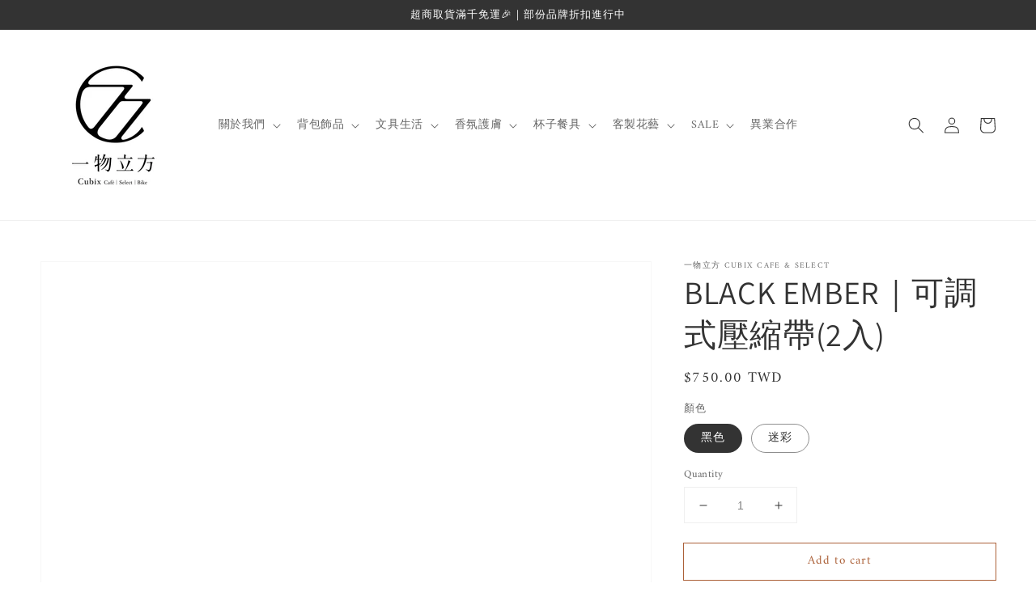

--- FILE ---
content_type: text/html; charset=utf-8
request_url: https://www.cubix.tw/products/black-ember-%E5%8F%AF%E8%AA%BF%E5%BC%8F%E5%A3%93%E7%B8%AE%E5%B8%B6%E3%84%89bj4
body_size: 28288
content:
<!doctype html>
<html class="no-js" lang="en">
  <head>
    <meta charset="utf-8">
    <meta http-equiv="X-UA-Compatible" content="IE=edge">
    <meta name="viewport" content="width=device-width,initial-scale=1">
    <meta name="theme-color" content="">
    <link rel="canonical" href="https://www.cubix.tw/products/black-ember-%e5%8f%af%e8%aa%bf%e5%bc%8f%e5%a3%93%e7%b8%ae%e5%b8%b6%e3%84%89bj4">
    <link rel="preconnect" href="https://cdn.shopify.com" crossorigin><link rel="preconnect" href="https://fonts.shopifycdn.com" crossorigin><title>
      BLACK EMBER｜可調式壓縮帶(2入)
 &ndash; 一物立方 Cubix Cafe &amp; Select</title>

    
      <meta name="description" content="壓縮您的背包以節省空間並提高您的機動性。也非常適合將較輕的物品附加到您的背包上。 材質 飛機級陽極氧化和激光蝕刻鋁硬件 快速連接 SR 扣 優質尼龍織帶">
    

    

<meta property="og:site_name" content="一物立方 Cubix Cafe &amp; Select">
<meta property="og:url" content="https://www.cubix.tw/products/black-ember-%e5%8f%af%e8%aa%bf%e5%bc%8f%e5%a3%93%e7%b8%ae%e5%b8%b6%e3%84%89bj4">
<meta property="og:title" content="BLACK EMBER｜可調式壓縮帶(2入)">
<meta property="og:type" content="product">
<meta property="og:description" content="壓縮您的背包以節省空間並提高您的機動性。也非常適合將較輕的物品附加到您的背包上。 材質 飛機級陽極氧化和激光蝕刻鋁硬件 快速連接 SR 扣 優質尼龍織帶"><meta property="og:image" content="http://www.cubix.tw/cdn/shop/products/BLACKCOMP1_acbfeafd-741a-4ad1-ad.png?v=1646971941">
  <meta property="og:image:secure_url" content="https://www.cubix.tw/cdn/shop/products/BLACKCOMP1_acbfeafd-741a-4ad1-ad.png?v=1646971941">
  <meta property="og:image:width" content="1800">
  <meta property="og:image:height" content="1800"><meta property="og:price:amount" content="750.00">
  <meta property="og:price:currency" content="TWD"><meta name="twitter:card" content="summary_large_image">
<meta name="twitter:title" content="BLACK EMBER｜可調式壓縮帶(2入)">
<meta name="twitter:description" content="壓縮您的背包以節省空間並提高您的機動性。也非常適合將較輕的物品附加到您的背包上。 材質 飛機級陽極氧化和激光蝕刻鋁硬件 快速連接 SR 扣 優質尼龍織帶">


    <script src="//www.cubix.tw/cdn/shop/t/5/assets/global.js?v=149218417569708675861631588859" defer="defer"></script>
    <script>window.performance && window.performance.mark && window.performance.mark('shopify.content_for_header.start');</script><meta id="shopify-digital-wallet" name="shopify-digital-wallet" content="/58636468420/digital_wallets/dialog">
<link rel="alternate" type="application/json+oembed" href="https://www.cubix.tw/products/black-ember-%e5%8f%af%e8%aa%bf%e5%bc%8f%e5%a3%93%e7%b8%ae%e5%b8%b6%e3%84%89bj4.oembed">
<script async="async" src="/checkouts/internal/preloads.js?locale=en-TW"></script>
<script id="shopify-features" type="application/json">{"accessToken":"23262d7377aebcc07894636661ddf195","betas":["rich-media-storefront-analytics"],"domain":"www.cubix.tw","predictiveSearch":true,"shopId":58636468420,"locale":"en"}</script>
<script>var Shopify = Shopify || {};
Shopify.shop = "cubix-tw.myshopify.com";
Shopify.locale = "en";
Shopify.currency = {"active":"TWD","rate":"1.0"};
Shopify.country = "TW";
Shopify.theme = {"name":"Dawn","id":126918557892,"schema_name":"Dawn","schema_version":"2.0.0","theme_store_id":887,"role":"main"};
Shopify.theme.handle = "null";
Shopify.theme.style = {"id":null,"handle":null};
Shopify.cdnHost = "www.cubix.tw/cdn";
Shopify.routes = Shopify.routes || {};
Shopify.routes.root = "/";</script>
<script type="module">!function(o){(o.Shopify=o.Shopify||{}).modules=!0}(window);</script>
<script>!function(o){function n(){var o=[];function n(){o.push(Array.prototype.slice.apply(arguments))}return n.q=o,n}var t=o.Shopify=o.Shopify||{};t.loadFeatures=n(),t.autoloadFeatures=n()}(window);</script>
<script id="shop-js-analytics" type="application/json">{"pageType":"product"}</script>
<script defer="defer" async type="module" src="//www.cubix.tw/cdn/shopifycloud/shop-js/modules/v2/client.init-shop-cart-sync_C5BV16lS.en.esm.js"></script>
<script defer="defer" async type="module" src="//www.cubix.tw/cdn/shopifycloud/shop-js/modules/v2/chunk.common_CygWptCX.esm.js"></script>
<script type="module">
  await import("//www.cubix.tw/cdn/shopifycloud/shop-js/modules/v2/client.init-shop-cart-sync_C5BV16lS.en.esm.js");
await import("//www.cubix.tw/cdn/shopifycloud/shop-js/modules/v2/chunk.common_CygWptCX.esm.js");

  window.Shopify.SignInWithShop?.initShopCartSync?.({"fedCMEnabled":true,"windoidEnabled":true});

</script>
<script>(function() {
  var isLoaded = false;
  function asyncLoad() {
    if (isLoaded) return;
    isLoaded = true;
    var urls = ["https:\/\/app.akocommerce.com\/store\/script.js?shop=cubix-tw.myshopify.com","https:\/\/api.omegatheme.com\/facebook-chat\/facebook-chat.js?v=1628861919\u0026shop=cubix-tw.myshopify.com"];
    for (var i = 0; i < urls.length; i++) {
      var s = document.createElement('script');
      s.type = 'text/javascript';
      s.async = true;
      s.src = urls[i];
      var x = document.getElementsByTagName('script')[0];
      x.parentNode.insertBefore(s, x);
    }
  };
  if(window.attachEvent) {
    window.attachEvent('onload', asyncLoad);
  } else {
    window.addEventListener('load', asyncLoad, false);
  }
})();</script>
<script id="__st">var __st={"a":58636468420,"offset":28800,"reqid":"dcba2c64-f1fa-445d-ad0c-f1ce2f54a3f2-1768821016","pageurl":"www.cubix.tw\/products\/black-ember-%E5%8F%AF%E8%AA%BF%E5%BC%8F%E5%A3%93%E7%B8%AE%E5%B8%B6%E3%84%89bj4","u":"98dc4e4669de","p":"product","rtyp":"product","rid":7077524734148};</script>
<script>window.ShopifyPaypalV4VisibilityTracking = true;</script>
<script id="captcha-bootstrap">!function(){'use strict';const t='contact',e='account',n='new_comment',o=[[t,t],['blogs',n],['comments',n],[t,'customer']],c=[[e,'customer_login'],[e,'guest_login'],[e,'recover_customer_password'],[e,'create_customer']],r=t=>t.map((([t,e])=>`form[action*='/${t}']:not([data-nocaptcha='true']) input[name='form_type'][value='${e}']`)).join(','),a=t=>()=>t?[...document.querySelectorAll(t)].map((t=>t.form)):[];function s(){const t=[...o],e=r(t);return a(e)}const i='password',u='form_key',d=['recaptcha-v3-token','g-recaptcha-response','h-captcha-response',i],f=()=>{try{return window.sessionStorage}catch{return}},m='__shopify_v',_=t=>t.elements[u];function p(t,e,n=!1){try{const o=window.sessionStorage,c=JSON.parse(o.getItem(e)),{data:r}=function(t){const{data:e,action:n}=t;return t[m]||n?{data:e,action:n}:{data:t,action:n}}(c);for(const[e,n]of Object.entries(r))t.elements[e]&&(t.elements[e].value=n);n&&o.removeItem(e)}catch(o){console.error('form repopulation failed',{error:o})}}const l='form_type',E='cptcha';function T(t){t.dataset[E]=!0}const w=window,h=w.document,L='Shopify',v='ce_forms',y='captcha';let A=!1;((t,e)=>{const n=(g='f06e6c50-85a8-45c8-87d0-21a2b65856fe',I='https://cdn.shopify.com/shopifycloud/storefront-forms-hcaptcha/ce_storefront_forms_captcha_hcaptcha.v1.5.2.iife.js',D={infoText:'Protected by hCaptcha',privacyText:'Privacy',termsText:'Terms'},(t,e,n)=>{const o=w[L][v],c=o.bindForm;if(c)return c(t,g,e,D).then(n);var r;o.q.push([[t,g,e,D],n]),r=I,A||(h.body.append(Object.assign(h.createElement('script'),{id:'captcha-provider',async:!0,src:r})),A=!0)});var g,I,D;w[L]=w[L]||{},w[L][v]=w[L][v]||{},w[L][v].q=[],w[L][y]=w[L][y]||{},w[L][y].protect=function(t,e){n(t,void 0,e),T(t)},Object.freeze(w[L][y]),function(t,e,n,w,h,L){const[v,y,A,g]=function(t,e,n){const i=e?o:[],u=t?c:[],d=[...i,...u],f=r(d),m=r(i),_=r(d.filter((([t,e])=>n.includes(e))));return[a(f),a(m),a(_),s()]}(w,h,L),I=t=>{const e=t.target;return e instanceof HTMLFormElement?e:e&&e.form},D=t=>v().includes(t);t.addEventListener('submit',(t=>{const e=I(t);if(!e)return;const n=D(e)&&!e.dataset.hcaptchaBound&&!e.dataset.recaptchaBound,o=_(e),c=g().includes(e)&&(!o||!o.value);(n||c)&&t.preventDefault(),c&&!n&&(function(t){try{if(!f())return;!function(t){const e=f();if(!e)return;const n=_(t);if(!n)return;const o=n.value;o&&e.removeItem(o)}(t);const e=Array.from(Array(32),(()=>Math.random().toString(36)[2])).join('');!function(t,e){_(t)||t.append(Object.assign(document.createElement('input'),{type:'hidden',name:u})),t.elements[u].value=e}(t,e),function(t,e){const n=f();if(!n)return;const o=[...t.querySelectorAll(`input[type='${i}']`)].map((({name:t})=>t)),c=[...d,...o],r={};for(const[a,s]of new FormData(t).entries())c.includes(a)||(r[a]=s);n.setItem(e,JSON.stringify({[m]:1,action:t.action,data:r}))}(t,e)}catch(e){console.error('failed to persist form',e)}}(e),e.submit())}));const S=(t,e)=>{t&&!t.dataset[E]&&(n(t,e.some((e=>e===t))),T(t))};for(const o of['focusin','change'])t.addEventListener(o,(t=>{const e=I(t);D(e)&&S(e,y())}));const B=e.get('form_key'),M=e.get(l),P=B&&M;t.addEventListener('DOMContentLoaded',(()=>{const t=y();if(P)for(const e of t)e.elements[l].value===M&&p(e,B);[...new Set([...A(),...v().filter((t=>'true'===t.dataset.shopifyCaptcha))])].forEach((e=>S(e,t)))}))}(h,new URLSearchParams(w.location.search),n,t,e,['guest_login'])})(!0,!0)}();</script>
<script integrity="sha256-4kQ18oKyAcykRKYeNunJcIwy7WH5gtpwJnB7kiuLZ1E=" data-source-attribution="shopify.loadfeatures" defer="defer" src="//www.cubix.tw/cdn/shopifycloud/storefront/assets/storefront/load_feature-a0a9edcb.js" crossorigin="anonymous"></script>
<script data-source-attribution="shopify.dynamic_checkout.dynamic.init">var Shopify=Shopify||{};Shopify.PaymentButton=Shopify.PaymentButton||{isStorefrontPortableWallets:!0,init:function(){window.Shopify.PaymentButton.init=function(){};var t=document.createElement("script");t.src="https://www.cubix.tw/cdn/shopifycloud/portable-wallets/latest/portable-wallets.en.js",t.type="module",document.head.appendChild(t)}};
</script>
<script data-source-attribution="shopify.dynamic_checkout.buyer_consent">
  function portableWalletsHideBuyerConsent(e){var t=document.getElementById("shopify-buyer-consent"),n=document.getElementById("shopify-subscription-policy-button");t&&n&&(t.classList.add("hidden"),t.setAttribute("aria-hidden","true"),n.removeEventListener("click",e))}function portableWalletsShowBuyerConsent(e){var t=document.getElementById("shopify-buyer-consent"),n=document.getElementById("shopify-subscription-policy-button");t&&n&&(t.classList.remove("hidden"),t.removeAttribute("aria-hidden"),n.addEventListener("click",e))}window.Shopify?.PaymentButton&&(window.Shopify.PaymentButton.hideBuyerConsent=portableWalletsHideBuyerConsent,window.Shopify.PaymentButton.showBuyerConsent=portableWalletsShowBuyerConsent);
</script>
<script>
  function portableWalletsCleanup(e){e&&e.src&&console.error("Failed to load portable wallets script "+e.src);var t=document.querySelectorAll("shopify-accelerated-checkout .shopify-payment-button__skeleton, shopify-accelerated-checkout-cart .wallet-cart-button__skeleton"),e=document.getElementById("shopify-buyer-consent");for(let e=0;e<t.length;e++)t[e].remove();e&&e.remove()}function portableWalletsNotLoadedAsModule(e){e instanceof ErrorEvent&&"string"==typeof e.message&&e.message.includes("import.meta")&&"string"==typeof e.filename&&e.filename.includes("portable-wallets")&&(window.removeEventListener("error",portableWalletsNotLoadedAsModule),window.Shopify.PaymentButton.failedToLoad=e,"loading"===document.readyState?document.addEventListener("DOMContentLoaded",window.Shopify.PaymentButton.init):window.Shopify.PaymentButton.init())}window.addEventListener("error",portableWalletsNotLoadedAsModule);
</script>

<script type="module" src="https://www.cubix.tw/cdn/shopifycloud/portable-wallets/latest/portable-wallets.en.js" onError="portableWalletsCleanup(this)" crossorigin="anonymous"></script>
<script nomodule>
  document.addEventListener("DOMContentLoaded", portableWalletsCleanup);
</script>

<script id='scb4127' type='text/javascript' async='' src='https://www.cubix.tw/cdn/shopifycloud/privacy-banner/storefront-banner.js'></script><link id="shopify-accelerated-checkout-styles" rel="stylesheet" media="screen" href="https://www.cubix.tw/cdn/shopifycloud/portable-wallets/latest/accelerated-checkout-backwards-compat.css" crossorigin="anonymous">
<style id="shopify-accelerated-checkout-cart">
        #shopify-buyer-consent {
  margin-top: 1em;
  display: inline-block;
  width: 100%;
}

#shopify-buyer-consent.hidden {
  display: none;
}

#shopify-subscription-policy-button {
  background: none;
  border: none;
  padding: 0;
  text-decoration: underline;
  font-size: inherit;
  cursor: pointer;
}

#shopify-subscription-policy-button::before {
  box-shadow: none;
}

      </style>
<script id="sections-script" data-sections="main-product,product-recommendations,header,footer" defer="defer" src="//www.cubix.tw/cdn/shop/t/5/compiled_assets/scripts.js?v=707"></script>
<script>window.performance && window.performance.mark && window.performance.mark('shopify.content_for_header.end');</script>


    <style data-shopify>
      @font-face {
  font-family: Amiri;
  font-weight: 400;
  font-style: normal;
  font-display: swap;
  src: url("//www.cubix.tw/cdn/fonts/amiri/amiri_n4.fee8c3379b68ea3b9c7241a63b8a252071faad52.woff2") format("woff2"),
       url("//www.cubix.tw/cdn/fonts/amiri/amiri_n4.94cde4e18ec8ae53bf8f7240b84e1f76ce23772d.woff") format("woff");
}

      @font-face {
  font-family: Amiri;
  font-weight: 700;
  font-style: normal;
  font-display: swap;
  src: url("//www.cubix.tw/cdn/fonts/amiri/amiri_n7.18bdf9995a65958ebe1ecc6a8e58369f2e5fde36.woff2") format("woff2"),
       url("//www.cubix.tw/cdn/fonts/amiri/amiri_n7.4018e09897bebe29690de457ff22ede457913518.woff") format("woff");
}

      @font-face {
  font-family: Amiri;
  font-weight: 400;
  font-style: italic;
  font-display: swap;
  src: url("//www.cubix.tw/cdn/fonts/amiri/amiri_i4.95beacf234505f7529ea2b9b84305503763d41e2.woff2") format("woff2"),
       url("//www.cubix.tw/cdn/fonts/amiri/amiri_i4.8d0b215ae13ef2acc52deb9eff6cd2c66724cd2c.woff") format("woff");
}

      @font-face {
  font-family: Amiri;
  font-weight: 700;
  font-style: italic;
  font-display: swap;
  src: url("//www.cubix.tw/cdn/fonts/amiri/amiri_i7.d86700268b4250b5d5dd87a772497e6709d54e11.woff2") format("woff2"),
       url("//www.cubix.tw/cdn/fonts/amiri/amiri_i7.cb7296b13edcdeb3c0aa02998d8a90203078f1a1.woff") format("woff");
}

      @font-face {
  font-family: Assistant;
  font-weight: 400;
  font-style: normal;
  font-display: swap;
  src: url("//www.cubix.tw/cdn/fonts/assistant/assistant_n4.9120912a469cad1cc292572851508ca49d12e768.woff2") format("woff2"),
       url("//www.cubix.tw/cdn/fonts/assistant/assistant_n4.6e9875ce64e0fefcd3f4446b7ec9036b3ddd2985.woff") format("woff");
}


      :root {
        --font-body-family: Amiri, serif;
        --font-body-style: normal;
        --font-body-weight: 400;

        --font-heading-family: Assistant, sans-serif;
        --font-heading-style: normal;
        --font-heading-weight: 400;

        --color-base-text: 51, 51, 51;
        --color-base-background-1: 255, 255, 255;
        --color-base-background-2: 225, 196, 162;
        --color-base-solid-button-labels: 255, 255, 255;
        --color-base-outline-button-labels: 172, 97, 57;
        --color-base-accent-1: 225, 196, 162;
        --color-base-accent-2: 221, 210, 197;
        --payment-terms-background-color: #ffffff;

        --gradient-base-background-1: #ffffff;
        --gradient-base-background-2: #e1c4a2;
        --gradient-base-accent-1: #e1c4a2;
        --gradient-base-accent-2: #ddd2c5;

        --page-width: 160rem;
      }

      *,
      *::before,
      *::after {
        box-sizing: inherit;
      }

      html {
        box-sizing: border-box;
        font-size: 62.5%;
        height: 100%;
      }

      body {
        display: grid;
        grid-template-rows: auto auto 1fr auto;
        grid-template-columns: 100%;
        min-height: 100%;
        margin: 0;
        font-size: 1.5rem;
        letter-spacing: 0.06rem;
        line-height: 1.8;
        font-family: var(--font-body-family);
        font-style: var(--font-body-style);
        font-weight: var(--font-body-weight);
      }

      @media screen and (min-width: 750px) {
        body {
          font-size: 1.6rem;
        }
      }
    </style>

    <link href="//www.cubix.tw/cdn/shop/t/5/assets/base.css?v=134902660327554609201631588871" rel="stylesheet" type="text/css" media="all" />
<link rel="preload" as="font" href="//www.cubix.tw/cdn/fonts/amiri/amiri_n4.fee8c3379b68ea3b9c7241a63b8a252071faad52.woff2" type="font/woff2" crossorigin><link rel="preload" as="font" href="//www.cubix.tw/cdn/fonts/assistant/assistant_n4.9120912a469cad1cc292572851508ca49d12e768.woff2" type="font/woff2" crossorigin><link rel="stylesheet" href="//www.cubix.tw/cdn/shop/t/5/assets/component-predictive-search.css?v=18325970143817553471631588856" media="print" onload="this.media='all'"><script>document.documentElement.className = document.documentElement.className.replace('no-js', 'js');</script>
  <link href="https://monorail-edge.shopifysvc.com" rel="dns-prefetch">
<script>(function(){if ("sendBeacon" in navigator && "performance" in window) {try {var session_token_from_headers = performance.getEntriesByType('navigation')[0].serverTiming.find(x => x.name == '_s').description;} catch {var session_token_from_headers = undefined;}var session_cookie_matches = document.cookie.match(/_shopify_s=([^;]*)/);var session_token_from_cookie = session_cookie_matches && session_cookie_matches.length === 2 ? session_cookie_matches[1] : "";var session_token = session_token_from_headers || session_token_from_cookie || "";function handle_abandonment_event(e) {var entries = performance.getEntries().filter(function(entry) {return /monorail-edge.shopifysvc.com/.test(entry.name);});if (!window.abandonment_tracked && entries.length === 0) {window.abandonment_tracked = true;var currentMs = Date.now();var navigation_start = performance.timing.navigationStart;var payload = {shop_id: 58636468420,url: window.location.href,navigation_start,duration: currentMs - navigation_start,session_token,page_type: "product"};window.navigator.sendBeacon("https://monorail-edge.shopifysvc.com/v1/produce", JSON.stringify({schema_id: "online_store_buyer_site_abandonment/1.1",payload: payload,metadata: {event_created_at_ms: currentMs,event_sent_at_ms: currentMs}}));}}window.addEventListener('pagehide', handle_abandonment_event);}}());</script>
<script id="web-pixels-manager-setup">(function e(e,d,r,n,o){if(void 0===o&&(o={}),!Boolean(null===(a=null===(i=window.Shopify)||void 0===i?void 0:i.analytics)||void 0===a?void 0:a.replayQueue)){var i,a;window.Shopify=window.Shopify||{};var t=window.Shopify;t.analytics=t.analytics||{};var s=t.analytics;s.replayQueue=[],s.publish=function(e,d,r){return s.replayQueue.push([e,d,r]),!0};try{self.performance.mark("wpm:start")}catch(e){}var l=function(){var e={modern:/Edge?\/(1{2}[4-9]|1[2-9]\d|[2-9]\d{2}|\d{4,})\.\d+(\.\d+|)|Firefox\/(1{2}[4-9]|1[2-9]\d|[2-9]\d{2}|\d{4,})\.\d+(\.\d+|)|Chrom(ium|e)\/(9{2}|\d{3,})\.\d+(\.\d+|)|(Maci|X1{2}).+ Version\/(15\.\d+|(1[6-9]|[2-9]\d|\d{3,})\.\d+)([,.]\d+|)( \(\w+\)|)( Mobile\/\w+|) Safari\/|Chrome.+OPR\/(9{2}|\d{3,})\.\d+\.\d+|(CPU[ +]OS|iPhone[ +]OS|CPU[ +]iPhone|CPU IPhone OS|CPU iPad OS)[ +]+(15[._]\d+|(1[6-9]|[2-9]\d|\d{3,})[._]\d+)([._]\d+|)|Android:?[ /-](13[3-9]|1[4-9]\d|[2-9]\d{2}|\d{4,})(\.\d+|)(\.\d+|)|Android.+Firefox\/(13[5-9]|1[4-9]\d|[2-9]\d{2}|\d{4,})\.\d+(\.\d+|)|Android.+Chrom(ium|e)\/(13[3-9]|1[4-9]\d|[2-9]\d{2}|\d{4,})\.\d+(\.\d+|)|SamsungBrowser\/([2-9]\d|\d{3,})\.\d+/,legacy:/Edge?\/(1[6-9]|[2-9]\d|\d{3,})\.\d+(\.\d+|)|Firefox\/(5[4-9]|[6-9]\d|\d{3,})\.\d+(\.\d+|)|Chrom(ium|e)\/(5[1-9]|[6-9]\d|\d{3,})\.\d+(\.\d+|)([\d.]+$|.*Safari\/(?![\d.]+ Edge\/[\d.]+$))|(Maci|X1{2}).+ Version\/(10\.\d+|(1[1-9]|[2-9]\d|\d{3,})\.\d+)([,.]\d+|)( \(\w+\)|)( Mobile\/\w+|) Safari\/|Chrome.+OPR\/(3[89]|[4-9]\d|\d{3,})\.\d+\.\d+|(CPU[ +]OS|iPhone[ +]OS|CPU[ +]iPhone|CPU IPhone OS|CPU iPad OS)[ +]+(10[._]\d+|(1[1-9]|[2-9]\d|\d{3,})[._]\d+)([._]\d+|)|Android:?[ /-](13[3-9]|1[4-9]\d|[2-9]\d{2}|\d{4,})(\.\d+|)(\.\d+|)|Mobile Safari.+OPR\/([89]\d|\d{3,})\.\d+\.\d+|Android.+Firefox\/(13[5-9]|1[4-9]\d|[2-9]\d{2}|\d{4,})\.\d+(\.\d+|)|Android.+Chrom(ium|e)\/(13[3-9]|1[4-9]\d|[2-9]\d{2}|\d{4,})\.\d+(\.\d+|)|Android.+(UC? ?Browser|UCWEB|U3)[ /]?(15\.([5-9]|\d{2,})|(1[6-9]|[2-9]\d|\d{3,})\.\d+)\.\d+|SamsungBrowser\/(5\.\d+|([6-9]|\d{2,})\.\d+)|Android.+MQ{2}Browser\/(14(\.(9|\d{2,})|)|(1[5-9]|[2-9]\d|\d{3,})(\.\d+|))(\.\d+|)|K[Aa][Ii]OS\/(3\.\d+|([4-9]|\d{2,})\.\d+)(\.\d+|)/},d=e.modern,r=e.legacy,n=navigator.userAgent;return n.match(d)?"modern":n.match(r)?"legacy":"unknown"}(),u="modern"===l?"modern":"legacy",c=(null!=n?n:{modern:"",legacy:""})[u],f=function(e){return[e.baseUrl,"/wpm","/b",e.hashVersion,"modern"===e.buildTarget?"m":"l",".js"].join("")}({baseUrl:d,hashVersion:r,buildTarget:u}),m=function(e){var d=e.version,r=e.bundleTarget,n=e.surface,o=e.pageUrl,i=e.monorailEndpoint;return{emit:function(e){var a=e.status,t=e.errorMsg,s=(new Date).getTime(),l=JSON.stringify({metadata:{event_sent_at_ms:s},events:[{schema_id:"web_pixels_manager_load/3.1",payload:{version:d,bundle_target:r,page_url:o,status:a,surface:n,error_msg:t},metadata:{event_created_at_ms:s}}]});if(!i)return console&&console.warn&&console.warn("[Web Pixels Manager] No Monorail endpoint provided, skipping logging."),!1;try{return self.navigator.sendBeacon.bind(self.navigator)(i,l)}catch(e){}var u=new XMLHttpRequest;try{return u.open("POST",i,!0),u.setRequestHeader("Content-Type","text/plain"),u.send(l),!0}catch(e){return console&&console.warn&&console.warn("[Web Pixels Manager] Got an unhandled error while logging to Monorail."),!1}}}}({version:r,bundleTarget:l,surface:e.surface,pageUrl:self.location.href,monorailEndpoint:e.monorailEndpoint});try{o.browserTarget=l,function(e){var d=e.src,r=e.async,n=void 0===r||r,o=e.onload,i=e.onerror,a=e.sri,t=e.scriptDataAttributes,s=void 0===t?{}:t,l=document.createElement("script"),u=document.querySelector("head"),c=document.querySelector("body");if(l.async=n,l.src=d,a&&(l.integrity=a,l.crossOrigin="anonymous"),s)for(var f in s)if(Object.prototype.hasOwnProperty.call(s,f))try{l.dataset[f]=s[f]}catch(e){}if(o&&l.addEventListener("load",o),i&&l.addEventListener("error",i),u)u.appendChild(l);else{if(!c)throw new Error("Did not find a head or body element to append the script");c.appendChild(l)}}({src:f,async:!0,onload:function(){if(!function(){var e,d;return Boolean(null===(d=null===(e=window.Shopify)||void 0===e?void 0:e.analytics)||void 0===d?void 0:d.initialized)}()){var d=window.webPixelsManager.init(e)||void 0;if(d){var r=window.Shopify.analytics;r.replayQueue.forEach((function(e){var r=e[0],n=e[1],o=e[2];d.publishCustomEvent(r,n,o)})),r.replayQueue=[],r.publish=d.publishCustomEvent,r.visitor=d.visitor,r.initialized=!0}}},onerror:function(){return m.emit({status:"failed",errorMsg:"".concat(f," has failed to load")})},sri:function(e){var d=/^sha384-[A-Za-z0-9+/=]+$/;return"string"==typeof e&&d.test(e)}(c)?c:"",scriptDataAttributes:o}),m.emit({status:"loading"})}catch(e){m.emit({status:"failed",errorMsg:(null==e?void 0:e.message)||"Unknown error"})}}})({shopId: 58636468420,storefrontBaseUrl: "https://www.cubix.tw",extensionsBaseUrl: "https://extensions.shopifycdn.com/cdn/shopifycloud/web-pixels-manager",monorailEndpoint: "https://monorail-edge.shopifysvc.com/unstable/produce_batch",surface: "storefront-renderer",enabledBetaFlags: ["2dca8a86"],webPixelsConfigList: [{"id":"128123076","configuration":"{\"pixel_id\":\"260702634560289\",\"pixel_type\":\"facebook_pixel\",\"metaapp_system_user_token\":\"-\"}","eventPayloadVersion":"v1","runtimeContext":"OPEN","scriptVersion":"ca16bc87fe92b6042fbaa3acc2fbdaa6","type":"APP","apiClientId":2329312,"privacyPurposes":["ANALYTICS","MARKETING","SALE_OF_DATA"],"dataSharingAdjustments":{"protectedCustomerApprovalScopes":["read_customer_address","read_customer_email","read_customer_name","read_customer_personal_data","read_customer_phone"]}},{"id":"shopify-app-pixel","configuration":"{}","eventPayloadVersion":"v1","runtimeContext":"STRICT","scriptVersion":"0450","apiClientId":"shopify-pixel","type":"APP","privacyPurposes":["ANALYTICS","MARKETING"]},{"id":"shopify-custom-pixel","eventPayloadVersion":"v1","runtimeContext":"LAX","scriptVersion":"0450","apiClientId":"shopify-pixel","type":"CUSTOM","privacyPurposes":["ANALYTICS","MARKETING"]}],isMerchantRequest: false,initData: {"shop":{"name":"一物立方 Cubix Cafe \u0026 Select","paymentSettings":{"currencyCode":"TWD"},"myshopifyDomain":"cubix-tw.myshopify.com","countryCode":"TW","storefrontUrl":"https:\/\/www.cubix.tw"},"customer":null,"cart":null,"checkout":null,"productVariants":[{"price":{"amount":750.0,"currencyCode":"TWD"},"product":{"title":"BLACK EMBER｜可調式壓縮帶(2入)","vendor":"一物立方 Cubix Cafe \u0026 Select","id":"7077524734148","untranslatedTitle":"BLACK EMBER｜可調式壓縮帶(2入)","url":"\/products\/black-ember-%E5%8F%AF%E8%AA%BF%E5%BC%8F%E5%A3%93%E7%B8%AE%E5%B8%B6%E3%84%89bj4","type":""},"id":"41290147987652","image":{"src":"\/\/www.cubix.tw\/cdn\/shop\/products\/BLACKCOMP1_acbfeafd-741a-4ad1-ad.png?v=1646971941"},"sku":"","title":"黑色","untranslatedTitle":"黑色"},{"price":{"amount":750.0,"currencyCode":"TWD"},"product":{"title":"BLACK EMBER｜可調式壓縮帶(2入)","vendor":"一物立方 Cubix Cafe \u0026 Select","id":"7077524734148","untranslatedTitle":"BLACK EMBER｜可調式壓縮帶(2入)","url":"\/products\/black-ember-%E5%8F%AF%E8%AA%BF%E5%BC%8F%E5%A3%93%E7%B8%AE%E5%B8%B6%E3%84%89bj4","type":""},"id":"41290148020420","image":{"src":"\/\/www.cubix.tw\/cdn\/shop\/products\/BLACKCOMP1_acbfeafd-741a-4ad1-ad.png?v=1646971941"},"sku":"","title":"迷彩","untranslatedTitle":"迷彩"}],"purchasingCompany":null},},"https://www.cubix.tw/cdn","fcfee988w5aeb613cpc8e4bc33m6693e112",{"modern":"","legacy":""},{"shopId":"58636468420","storefrontBaseUrl":"https:\/\/www.cubix.tw","extensionBaseUrl":"https:\/\/extensions.shopifycdn.com\/cdn\/shopifycloud\/web-pixels-manager","surface":"storefront-renderer","enabledBetaFlags":"[\"2dca8a86\"]","isMerchantRequest":"false","hashVersion":"fcfee988w5aeb613cpc8e4bc33m6693e112","publish":"custom","events":"[[\"page_viewed\",{}],[\"product_viewed\",{\"productVariant\":{\"price\":{\"amount\":750.0,\"currencyCode\":\"TWD\"},\"product\":{\"title\":\"BLACK EMBER｜可調式壓縮帶(2入)\",\"vendor\":\"一物立方 Cubix Cafe \u0026 Select\",\"id\":\"7077524734148\",\"untranslatedTitle\":\"BLACK EMBER｜可調式壓縮帶(2入)\",\"url\":\"\/products\/black-ember-%E5%8F%AF%E8%AA%BF%E5%BC%8F%E5%A3%93%E7%B8%AE%E5%B8%B6%E3%84%89bj4\",\"type\":\"\"},\"id\":\"41290147987652\",\"image\":{\"src\":\"\/\/www.cubix.tw\/cdn\/shop\/products\/BLACKCOMP1_acbfeafd-741a-4ad1-ad.png?v=1646971941\"},\"sku\":\"\",\"title\":\"黑色\",\"untranslatedTitle\":\"黑色\"}}]]"});</script><script>
  window.ShopifyAnalytics = window.ShopifyAnalytics || {};
  window.ShopifyAnalytics.meta = window.ShopifyAnalytics.meta || {};
  window.ShopifyAnalytics.meta.currency = 'TWD';
  var meta = {"product":{"id":7077524734148,"gid":"gid:\/\/shopify\/Product\/7077524734148","vendor":"一物立方 Cubix Cafe \u0026 Select","type":"","handle":"black-ember-可調式壓縮帶ㄉbj4","variants":[{"id":41290147987652,"price":75000,"name":"BLACK EMBER｜可調式壓縮帶(2入) - 黑色","public_title":"黑色","sku":""},{"id":41290148020420,"price":75000,"name":"BLACK EMBER｜可調式壓縮帶(2入) - 迷彩","public_title":"迷彩","sku":""}],"remote":false},"page":{"pageType":"product","resourceType":"product","resourceId":7077524734148,"requestId":"dcba2c64-f1fa-445d-ad0c-f1ce2f54a3f2-1768821016"}};
  for (var attr in meta) {
    window.ShopifyAnalytics.meta[attr] = meta[attr];
  }
</script>
<script class="analytics">
  (function () {
    var customDocumentWrite = function(content) {
      var jquery = null;

      if (window.jQuery) {
        jquery = window.jQuery;
      } else if (window.Checkout && window.Checkout.$) {
        jquery = window.Checkout.$;
      }

      if (jquery) {
        jquery('body').append(content);
      }
    };

    var hasLoggedConversion = function(token) {
      if (token) {
        return document.cookie.indexOf('loggedConversion=' + token) !== -1;
      }
      return false;
    }

    var setCookieIfConversion = function(token) {
      if (token) {
        var twoMonthsFromNow = new Date(Date.now());
        twoMonthsFromNow.setMonth(twoMonthsFromNow.getMonth() + 2);

        document.cookie = 'loggedConversion=' + token + '; expires=' + twoMonthsFromNow;
      }
    }

    var trekkie = window.ShopifyAnalytics.lib = window.trekkie = window.trekkie || [];
    if (trekkie.integrations) {
      return;
    }
    trekkie.methods = [
      'identify',
      'page',
      'ready',
      'track',
      'trackForm',
      'trackLink'
    ];
    trekkie.factory = function(method) {
      return function() {
        var args = Array.prototype.slice.call(arguments);
        args.unshift(method);
        trekkie.push(args);
        return trekkie;
      };
    };
    for (var i = 0; i < trekkie.methods.length; i++) {
      var key = trekkie.methods[i];
      trekkie[key] = trekkie.factory(key);
    }
    trekkie.load = function(config) {
      trekkie.config = config || {};
      trekkie.config.initialDocumentCookie = document.cookie;
      var first = document.getElementsByTagName('script')[0];
      var script = document.createElement('script');
      script.type = 'text/javascript';
      script.onerror = function(e) {
        var scriptFallback = document.createElement('script');
        scriptFallback.type = 'text/javascript';
        scriptFallback.onerror = function(error) {
                var Monorail = {
      produce: function produce(monorailDomain, schemaId, payload) {
        var currentMs = new Date().getTime();
        var event = {
          schema_id: schemaId,
          payload: payload,
          metadata: {
            event_created_at_ms: currentMs,
            event_sent_at_ms: currentMs
          }
        };
        return Monorail.sendRequest("https://" + monorailDomain + "/v1/produce", JSON.stringify(event));
      },
      sendRequest: function sendRequest(endpointUrl, payload) {
        // Try the sendBeacon API
        if (window && window.navigator && typeof window.navigator.sendBeacon === 'function' && typeof window.Blob === 'function' && !Monorail.isIos12()) {
          var blobData = new window.Blob([payload], {
            type: 'text/plain'
          });

          if (window.navigator.sendBeacon(endpointUrl, blobData)) {
            return true;
          } // sendBeacon was not successful

        } // XHR beacon

        var xhr = new XMLHttpRequest();

        try {
          xhr.open('POST', endpointUrl);
          xhr.setRequestHeader('Content-Type', 'text/plain');
          xhr.send(payload);
        } catch (e) {
          console.log(e);
        }

        return false;
      },
      isIos12: function isIos12() {
        return window.navigator.userAgent.lastIndexOf('iPhone; CPU iPhone OS 12_') !== -1 || window.navigator.userAgent.lastIndexOf('iPad; CPU OS 12_') !== -1;
      }
    };
    Monorail.produce('monorail-edge.shopifysvc.com',
      'trekkie_storefront_load_errors/1.1',
      {shop_id: 58636468420,
      theme_id: 126918557892,
      app_name: "storefront",
      context_url: window.location.href,
      source_url: "//www.cubix.tw/cdn/s/trekkie.storefront.cd680fe47e6c39ca5d5df5f0a32d569bc48c0f27.min.js"});

        };
        scriptFallback.async = true;
        scriptFallback.src = '//www.cubix.tw/cdn/s/trekkie.storefront.cd680fe47e6c39ca5d5df5f0a32d569bc48c0f27.min.js';
        first.parentNode.insertBefore(scriptFallback, first);
      };
      script.async = true;
      script.src = '//www.cubix.tw/cdn/s/trekkie.storefront.cd680fe47e6c39ca5d5df5f0a32d569bc48c0f27.min.js';
      first.parentNode.insertBefore(script, first);
    };
    trekkie.load(
      {"Trekkie":{"appName":"storefront","development":false,"defaultAttributes":{"shopId":58636468420,"isMerchantRequest":null,"themeId":126918557892,"themeCityHash":"1424273891211615037","contentLanguage":"en","currency":"TWD","eventMetadataId":"550076fb-73dd-46ea-9b93-0dc7c08fd0ef"},"isServerSideCookieWritingEnabled":true,"monorailRegion":"shop_domain","enabledBetaFlags":["65f19447"]},"Session Attribution":{},"S2S":{"facebookCapiEnabled":false,"source":"trekkie-storefront-renderer","apiClientId":580111}}
    );

    var loaded = false;
    trekkie.ready(function() {
      if (loaded) return;
      loaded = true;

      window.ShopifyAnalytics.lib = window.trekkie;

      var originalDocumentWrite = document.write;
      document.write = customDocumentWrite;
      try { window.ShopifyAnalytics.merchantGoogleAnalytics.call(this); } catch(error) {};
      document.write = originalDocumentWrite;

      window.ShopifyAnalytics.lib.page(null,{"pageType":"product","resourceType":"product","resourceId":7077524734148,"requestId":"dcba2c64-f1fa-445d-ad0c-f1ce2f54a3f2-1768821016","shopifyEmitted":true});

      var match = window.location.pathname.match(/checkouts\/(.+)\/(thank_you|post_purchase)/)
      var token = match? match[1]: undefined;
      if (!hasLoggedConversion(token)) {
        setCookieIfConversion(token);
        window.ShopifyAnalytics.lib.track("Viewed Product",{"currency":"TWD","variantId":41290147987652,"productId":7077524734148,"productGid":"gid:\/\/shopify\/Product\/7077524734148","name":"BLACK EMBER｜可調式壓縮帶(2入) - 黑色","price":"750.00","sku":"","brand":"一物立方 Cubix Cafe \u0026 Select","variant":"黑色","category":"","nonInteraction":true,"remote":false},undefined,undefined,{"shopifyEmitted":true});
      window.ShopifyAnalytics.lib.track("monorail:\/\/trekkie_storefront_viewed_product\/1.1",{"currency":"TWD","variantId":41290147987652,"productId":7077524734148,"productGid":"gid:\/\/shopify\/Product\/7077524734148","name":"BLACK EMBER｜可調式壓縮帶(2入) - 黑色","price":"750.00","sku":"","brand":"一物立方 Cubix Cafe \u0026 Select","variant":"黑色","category":"","nonInteraction":true,"remote":false,"referer":"https:\/\/www.cubix.tw\/products\/black-ember-%E5%8F%AF%E8%AA%BF%E5%BC%8F%E5%A3%93%E7%B8%AE%E5%B8%B6%E3%84%89bj4"});
      }
    });


        var eventsListenerScript = document.createElement('script');
        eventsListenerScript.async = true;
        eventsListenerScript.src = "//www.cubix.tw/cdn/shopifycloud/storefront/assets/shop_events_listener-3da45d37.js";
        document.getElementsByTagName('head')[0].appendChild(eventsListenerScript);

})();</script>
<script
  defer
  src="https://www.cubix.tw/cdn/shopifycloud/perf-kit/shopify-perf-kit-3.0.4.min.js"
  data-application="storefront-renderer"
  data-shop-id="58636468420"
  data-render-region="gcp-us-central1"
  data-page-type="product"
  data-theme-instance-id="126918557892"
  data-theme-name="Dawn"
  data-theme-version="2.0.0"
  data-monorail-region="shop_domain"
  data-resource-timing-sampling-rate="10"
  data-shs="true"
  data-shs-beacon="true"
  data-shs-export-with-fetch="true"
  data-shs-logs-sample-rate="1"
  data-shs-beacon-endpoint="https://www.cubix.tw/api/collect"
></script>
</head>

  <body class="gradient">
    <a class="skip-to-content-link button visually-hidden" href="#MainContent">
      Skip to content
    </a>

    <div id="shopify-section-announcement-bar" class="shopify-section"><div class="announcement-bar color-inverse gradient" role="region" aria-label="Announcement" ><p class="announcement-bar__message h5">
                超商取貨滿千免運🎉｜部份品牌折扣進行中
</p></div>
</div>
    <div id="shopify-section-header" class="shopify-section"><link rel="stylesheet" href="//www.cubix.tw/cdn/shop/t/5/assets/component-list-menu.css?v=161614383810958508431631588862" media="print" onload="this.media='all'">
<link rel="stylesheet" href="//www.cubix.tw/cdn/shop/t/5/assets/component-search.css?v=128662198121899399791631588852" media="print" onload="this.media='all'">
<link rel="stylesheet" href="//www.cubix.tw/cdn/shop/t/5/assets/component-menu-drawer.css?v=97914993794422201501631588854" media="print" onload="this.media='all'">
<link rel="stylesheet" href="//www.cubix.tw/cdn/shop/t/5/assets/component-cart-notification.css?v=87135131402575196631631588850" media="print" onload="this.media='all'"><link rel="stylesheet" href="//www.cubix.tw/cdn/shop/t/5/assets/component-price.css?v=183556404328749792281631588853" media="print" onload="this.media='all'">
  <link rel="stylesheet" href="//www.cubix.tw/cdn/shop/t/5/assets/component-loading-overlay.css?v=85072440006417852071631588874" media="print" onload="this.media='all'"><noscript><link href="//www.cubix.tw/cdn/shop/t/5/assets/component-list-menu.css?v=161614383810958508431631588862" rel="stylesheet" type="text/css" media="all" /></noscript>
<noscript><link href="//www.cubix.tw/cdn/shop/t/5/assets/component-search.css?v=128662198121899399791631588852" rel="stylesheet" type="text/css" media="all" /></noscript>
<noscript><link href="//www.cubix.tw/cdn/shop/t/5/assets/component-menu-drawer.css?v=97914993794422201501631588854" rel="stylesheet" type="text/css" media="all" /></noscript>
<noscript><link href="//www.cubix.tw/cdn/shop/t/5/assets/component-cart-notification.css?v=87135131402575196631631588850" rel="stylesheet" type="text/css" media="all" /></noscript>

<style>
  header-drawer {
    justify-self: start;
    margin-left: -1.2rem;
  }

  @media screen and (min-width: 990px) {
    header-drawer {
      display: none;
    }
  }

  .menu-drawer-container {
    display: flex;
  }

  .list-menu {
    list-style: none;
    padding: 0;
    margin: 0;
  }

  .list-menu--inline {
    display: inline-flex;
    flex-wrap: wrap;
  }

  summary.list-menu__item {
    padding-right: 2.7rem;
  }

  .list-menu__item {
    display: flex;
    align-items: center;
    line-height: 1.3;
  }

  .list-menu__item--link {
    text-decoration: none;
    padding-bottom: 1rem;
    padding-top: 1rem;
    line-height: 1.8;
  }

  @media screen and (min-width: 750px) {
    .list-menu__item--link {
      padding-bottom: 0.5rem;
      padding-top: 0.5rem;
    }
  }
</style>

<script src="//www.cubix.tw/cdn/shop/t/5/assets/details-disclosure.js?v=130383321174778955031631588869" defer="defer"></script>
<script src="//www.cubix.tw/cdn/shop/t/5/assets/details-modal.js?v=28236984606388830511631588868" defer="defer"></script>
<script src="//www.cubix.tw/cdn/shop/t/5/assets/cart-notification.js?v=18770815536247936311631588853" defer="defer"></script>

<svg xmlns="http://www.w3.org/2000/svg" class="hidden">
  <symbol id="icon-search" viewbox="0 0 18 19" fill="none">
    <path fill-rule="evenodd" clip-rule="evenodd" d="M11.03 11.68A5.784 5.784 0 112.85 3.5a5.784 5.784 0 018.18 8.18zm.26 1.12a6.78 6.78 0 11.72-.7l5.4 5.4a.5.5 0 11-.71.7l-5.41-5.4z" fill="currentColor"/>
  </symbol>

  <symbol id="icon-close" class="icon icon-close" fill="none" viewBox="0 0 18 17">
    <path d="M.865 15.978a.5.5 0 00.707.707l7.433-7.431 7.579 7.282a.501.501 0 00.846-.37.5.5 0 00-.153-.351L9.712 8.546l7.417-7.416a.5.5 0 10-.707-.708L8.991 7.853 1.413.573a.5.5 0 10-.693.72l7.563 7.268-7.418 7.417z" fill="currentColor">
  </symbol>
</svg>
<sticky-header class="header-wrapper color-background-1 gradient header-wrapper--border-bottom">
  <header class="header header--middle-left page-width header--has-menu"><header-drawer data-breakpoint="tablet">
        <details class="menu-drawer-container">
          <summary class="header__icon header__icon--menu header__icon--summary link link--text focus-inset" aria-label="Menu">
            <span>
              <svg xmlns="http://www.w3.org/2000/svg" aria-hidden="true" focusable="false" role="presentation" class="icon icon-hamburger" fill="none" viewBox="0 0 18 16">
  <path d="M1 .5a.5.5 0 100 1h15.71a.5.5 0 000-1H1zM.5 8a.5.5 0 01.5-.5h15.71a.5.5 0 010 1H1A.5.5 0 01.5 8zm0 7a.5.5 0 01.5-.5h15.71a.5.5 0 010 1H1a.5.5 0 01-.5-.5z" fill="currentColor">
</svg>

              <svg xmlns="http://www.w3.org/2000/svg" aria-hidden="true" focusable="false" role="presentation" class="icon icon-close" fill="none" viewBox="0 0 18 17">
  <path d="M.865 15.978a.5.5 0 00.707.707l7.433-7.431 7.579 7.282a.501.501 0 00.846-.37.5.5 0 00-.153-.351L9.712 8.546l7.417-7.416a.5.5 0 10-.707-.708L8.991 7.853 1.413.573a.5.5 0 10-.693.72l7.563 7.268-7.418 7.417z" fill="currentColor">
</svg>

            </span>
          </summary>
          <div id="menu-drawer" class="menu-drawer motion-reduce" tabindex="-1">
            <div class="menu-drawer__inner-container">
              <div class="menu-drawer__navigation-container">
                <nav class="menu-drawer__navigation">
                  <ul class="menu-drawer__menu list-menu" role="list"><li><details>
                            <summary class="menu-drawer__menu-item list-menu__item link link--text focus-inset">
                              關於我們
                              <svg viewBox="0 0 14 10" fill="none" aria-hidden="true" focusable="false" role="presentation" class="icon icon-arrow" xmlns="http://www.w3.org/2000/svg">
  <path fill-rule="evenodd" clip-rule="evenodd" d="M8.537.808a.5.5 0 01.817-.162l4 4a.5.5 0 010 .708l-4 4a.5.5 0 11-.708-.708L11.793 5.5H1a.5.5 0 010-1h10.793L8.646 1.354a.5.5 0 01-.109-.546z" fill="currentColor">
</svg>

                              <svg aria-hidden="true" focusable="false" role="presentation" class="icon icon-caret" viewBox="0 0 10 6">
  <path fill-rule="evenodd" clip-rule="evenodd" d="M9.354.646a.5.5 0 00-.708 0L5 4.293 1.354.646a.5.5 0 00-.708.708l4 4a.5.5 0 00.708 0l4-4a.5.5 0 000-.708z" fill="currentColor">
</svg>

                            </summary>
                            <div id="link-關於我們" class="menu-drawer__submenu motion-reduce" tabindex="-1">
                              <div class="menu-drawer__inner-submenu">
                                <button class="menu-drawer__close-button link link--text focus-inset" aria-expanded="true">
                                  <svg viewBox="0 0 14 10" fill="none" aria-hidden="true" focusable="false" role="presentation" class="icon icon-arrow" xmlns="http://www.w3.org/2000/svg">
  <path fill-rule="evenodd" clip-rule="evenodd" d="M8.537.808a.5.5 0 01.817-.162l4 4a.5.5 0 010 .708l-4 4a.5.5 0 11-.708-.708L11.793 5.5H1a.5.5 0 010-1h10.793L8.646 1.354a.5.5 0 01-.109-.546z" fill="currentColor">
</svg>

                                  關於我們
                                </button>
                                <ul class="menu-drawer__menu list-menu" role="list" tabindex="-1"><li><a href="/pages/%E5%93%81%E7%89%8C%E6%95%85%E4%BA%8B" class="menu-drawer__menu-item link link--text list-menu__item focus-inset">
                                          品牌故事
                                        </a></li><li><details>
                                          <summary class="menu-drawer__menu-item link link--text list-menu__item focus-inset">
                                            媒體中心
                                            <svg viewBox="0 0 14 10" fill="none" aria-hidden="true" focusable="false" role="presentation" class="icon icon-arrow" xmlns="http://www.w3.org/2000/svg">
  <path fill-rule="evenodd" clip-rule="evenodd" d="M8.537.808a.5.5 0 01.817-.162l4 4a.5.5 0 010 .708l-4 4a.5.5 0 11-.708-.708L11.793 5.5H1a.5.5 0 010-1h10.793L8.646 1.354a.5.5 0 01-.109-.546z" fill="currentColor">
</svg>

                                            <svg aria-hidden="true" focusable="false" role="presentation" class="icon icon-caret" viewBox="0 0 10 6">
  <path fill-rule="evenodd" clip-rule="evenodd" d="M9.354.646a.5.5 0 00-.708 0L5 4.293 1.354.646a.5.5 0 00-.708.708l4 4a.5.5 0 00.708 0l4-4a.5.5 0 000-.708z" fill="currentColor">
</svg>

                                          </summary>
                                          <div id="childlink-媒體中心" class="menu-drawer__submenu motion-reduce">
                                            <button class="menu-drawer__close-button link link--text focus-inset" aria-expanded="true">
                                              <svg viewBox="0 0 14 10" fill="none" aria-hidden="true" focusable="false" role="presentation" class="icon icon-arrow" xmlns="http://www.w3.org/2000/svg">
  <path fill-rule="evenodd" clip-rule="evenodd" d="M8.537.808a.5.5 0 01.817-.162l4 4a.5.5 0 010 .708l-4 4a.5.5 0 11-.708-.708L11.793 5.5H1a.5.5 0 010-1h10.793L8.646 1.354a.5.5 0 01-.109-.546z" fill="currentColor">
</svg>

                                              媒體中心
                                            </button>
                                            <ul class="menu-drawer__menu list-menu" role="list" tabindex="-1"><li>
                                                  <a href="/pages/%E6%96%B0%E8%81%9E%E4%B8%AD%E5%BF%83" class="menu-drawer__menu-item link link--text list-menu__item focus-inset">
                                                    部落客與雜誌介紹
                                                  </a>
                                                </li><li>
                                                  <a href="/pages/%E6%96%B0%E8%81%9E%E5%A0%B1%E5%B0%8E" class="menu-drawer__menu-item link link--text list-menu__item focus-inset">
                                                    新聞報導
                                                  </a>
                                                </li></ul>
                                          </div>
                                        </details></li><li><a href="/pages/%E4%B8%80%E7%89%A9%E7%AB%8B%E6%96%B9%E9%87%8C%E7%A8%8B%E7%A2%91" class="menu-drawer__menu-item link link--text list-menu__item focus-inset">
                                          一物立方里程碑
                                        </a></li></ul>
                              </div>
                            </div>
                          </details></li><li><details>
                            <summary class="menu-drawer__menu-item list-menu__item link link--text focus-inset">
                              背包飾品
                              <svg viewBox="0 0 14 10" fill="none" aria-hidden="true" focusable="false" role="presentation" class="icon icon-arrow" xmlns="http://www.w3.org/2000/svg">
  <path fill-rule="evenodd" clip-rule="evenodd" d="M8.537.808a.5.5 0 01.817-.162l4 4a.5.5 0 010 .708l-4 4a.5.5 0 11-.708-.708L11.793 5.5H1a.5.5 0 010-1h10.793L8.646 1.354a.5.5 0 01-.109-.546z" fill="currentColor">
</svg>

                              <svg aria-hidden="true" focusable="false" role="presentation" class="icon icon-caret" viewBox="0 0 10 6">
  <path fill-rule="evenodd" clip-rule="evenodd" d="M9.354.646a.5.5 0 00-.708 0L5 4.293 1.354.646a.5.5 0 00-.708.708l4 4a.5.5 0 00.708 0l4-4a.5.5 0 000-.708z" fill="currentColor">
</svg>

                            </summary>
                            <div id="link-背包飾品" class="menu-drawer__submenu motion-reduce" tabindex="-1">
                              <div class="menu-drawer__inner-submenu">
                                <button class="menu-drawer__close-button link link--text focus-inset" aria-expanded="true">
                                  <svg viewBox="0 0 14 10" fill="none" aria-hidden="true" focusable="false" role="presentation" class="icon icon-arrow" xmlns="http://www.w3.org/2000/svg">
  <path fill-rule="evenodd" clip-rule="evenodd" d="M8.537.808a.5.5 0 01.817-.162l4 4a.5.5 0 010 .708l-4 4a.5.5 0 11-.708-.708L11.793 5.5H1a.5.5 0 010-1h10.793L8.646 1.354a.5.5 0 01-.109-.546z" fill="currentColor">
</svg>

                                  背包飾品
                                </button>
                                <ul class="menu-drawer__menu list-menu" role="list" tabindex="-1"><li><a href="/collections/any-di-%E7%9C%BC%E9%8F%A1%E5%A5%97" class="menu-drawer__menu-item link link--text list-menu__item focus-inset">
                                          ANY DI 眼鏡套
                                        </a></li><li><a href="/collections/bellroy" class="menu-drawer__menu-item link link--text list-menu__item focus-inset">
                                          BELLROY
                                        </a></li><li><a href="/collections/black-ember-%E8%83%8C%E5%8C%85" class="menu-drawer__menu-item link link--text list-menu__item focus-inset">
                                          BLACK EMBER 背包
                                        </a></li><li><a href="/collections/fillike-%E9%A3%BE%E5%93%81" class="menu-drawer__menu-item link link--text list-menu__item focus-inset">
                                          Fillike 韓國飾品
                                        </a></li><li><a href="/collections/izipizi-%E5%A4%AA%E9%99%BD%E7%9C%BC%E9%8F%A1" class="menu-drawer__menu-item link link--text list-menu__item focus-inset">
                                          IZIPIZI 太陽眼鏡
                                        </a></li><li><a href="/collections/mam-%E6%89%8B%E9%8C%B6" class="menu-drawer__menu-item link link--text list-menu__item focus-inset">
                                          MAM 手錶
                                        </a></li><li><a href="/collections/millican" class="menu-drawer__menu-item link link--text list-menu__item focus-inset">
                                          MILLICAN
                                        </a></li><li><a href="/collections/nordace-%E6%97%85%E8%A1%8C%E8%83%8C%E5%8C%85" class="menu-drawer__menu-item link link--text list-menu__item focus-inset">
                                          NORDACE 旅行背包
                                        </a></li><li><a href="/collections/orange-tokyo-%E6%9F%91%E6%A9%99%E6%9D%B1%E4%BA%AC" class="menu-drawer__menu-item link link--text list-menu__item focus-inset">
                                          ORANGE TOKYO
                                        </a></li><li><a href="/collections/rains" class="menu-drawer__menu-item link link--text list-menu__item focus-inset">
                                          RAINS
                                        </a></li><li><a href="/collections/%E6%97%A5%E6%9C%AC%E7%9A%AE%E4%BB%B6" class="menu-drawer__menu-item link link--text list-menu__item focus-inset">
                                          日本經典皮件
                                        </a></li><li><a href="/collections/%E5%AE%B6%E7%94%B0%E7%B4%99%E5%B7%A5" class="menu-drawer__menu-item link link--text list-menu__item focus-inset">
                                          家田紙工
                                        </a></li></ul>
                              </div>
                            </div>
                          </details></li><li><details>
                            <summary class="menu-drawer__menu-item list-menu__item link link--text focus-inset">
                              文具生活
                              <svg viewBox="0 0 14 10" fill="none" aria-hidden="true" focusable="false" role="presentation" class="icon icon-arrow" xmlns="http://www.w3.org/2000/svg">
  <path fill-rule="evenodd" clip-rule="evenodd" d="M8.537.808a.5.5 0 01.817-.162l4 4a.5.5 0 010 .708l-4 4a.5.5 0 11-.708-.708L11.793 5.5H1a.5.5 0 010-1h10.793L8.646 1.354a.5.5 0 01-.109-.546z" fill="currentColor">
</svg>

                              <svg aria-hidden="true" focusable="false" role="presentation" class="icon icon-caret" viewBox="0 0 10 6">
  <path fill-rule="evenodd" clip-rule="evenodd" d="M9.354.646a.5.5 0 00-.708 0L5 4.293 1.354.646a.5.5 0 00-.708.708l4 4a.5.5 0 00.708 0l4-4a.5.5 0 000-.708z" fill="currentColor">
</svg>

                            </summary>
                            <div id="link-文具生活" class="menu-drawer__submenu motion-reduce" tabindex="-1">
                              <div class="menu-drawer__inner-submenu">
                                <button class="menu-drawer__close-button link link--text focus-inset" aria-expanded="true">
                                  <svg viewBox="0 0 14 10" fill="none" aria-hidden="true" focusable="false" role="presentation" class="icon icon-arrow" xmlns="http://www.w3.org/2000/svg">
  <path fill-rule="evenodd" clip-rule="evenodd" d="M8.537.808a.5.5 0 01.817-.162l4 4a.5.5 0 010 .708l-4 4a.5.5 0 11-.708-.708L11.793 5.5H1a.5.5 0 010-1h10.793L8.646 1.354a.5.5 0 01-.109-.546z" fill="currentColor">
</svg>

                                  文具生活
                                </button>
                                <ul class="menu-drawer__menu list-menu" role="list" tabindex="-1"><li><a href="/collections/kimu-%E6%9F%92%E6%9C%A8%E8%A8%AD%E8%A8%88" class="menu-drawer__menu-item link link--text list-menu__item focus-inset">
                                          KIMU 柒木設計
                                        </a></li><li><a href="/collections/m-scoop-%E5%95%86%E5%8B%99%E7%94%A8%E5%93%81" class="menu-drawer__menu-item link link--text list-menu__item focus-inset">
                                          M.SCOOP 商務用品
                                        </a></li><li><a href="/collections/d-%E6%97%A5%E6%9C%AC%E6%96%87%E5%89%B5" class="menu-drawer__menu-item link link--text list-menu__item focus-inset">
                                          +D 日本文創
                                        </a></li><li><a href="/collections/fluffy-time" class="menu-drawer__menu-item link link--text list-menu__item focus-inset">
                                          Fluffy Time
                                        </a></li><li><a href="/collections/%E5%AE%A4%E5%85%A7%E6%93%BA%E9%A3%BE" class="menu-drawer__menu-item link link--text list-menu__item focus-inset">
                                          室內擺飾
                                        </a></li><li><a href="/collections/%E6%96%87%E5%85%B7%E7%94%A8%E5%93%81" class="menu-drawer__menu-item link link--text list-menu__item focus-inset">
                                          文具用品
                                        </a></li><li><a href="/collections/%E7%94%9F%E6%B4%BB%E7%94%A8%E5%93%81" class="menu-drawer__menu-item link link--text list-menu__item focus-inset">
                                          生活用品
                                        </a></li><li><a href="/collections/%E6%97%A5%E6%9C%AC%E5%8B%95%E7%89%A9%E5%B8%83%E5%81%B6" class="menu-drawer__menu-item link link--text list-menu__item focus-inset">
                                          日本動物玩偶
                                        </a></li></ul>
                              </div>
                            </div>
                          </details></li><li><details>
                            <summary class="menu-drawer__menu-item list-menu__item link link--text focus-inset">
                              香氛護膚
                              <svg viewBox="0 0 14 10" fill="none" aria-hidden="true" focusable="false" role="presentation" class="icon icon-arrow" xmlns="http://www.w3.org/2000/svg">
  <path fill-rule="evenodd" clip-rule="evenodd" d="M8.537.808a.5.5 0 01.817-.162l4 4a.5.5 0 010 .708l-4 4a.5.5 0 11-.708-.708L11.793 5.5H1a.5.5 0 010-1h10.793L8.646 1.354a.5.5 0 01-.109-.546z" fill="currentColor">
</svg>

                              <svg aria-hidden="true" focusable="false" role="presentation" class="icon icon-caret" viewBox="0 0 10 6">
  <path fill-rule="evenodd" clip-rule="evenodd" d="M9.354.646a.5.5 0 00-.708 0L5 4.293 1.354.646a.5.5 0 00-.708.708l4 4a.5.5 0 00.708 0l4-4a.5.5 0 000-.708z" fill="currentColor">
</svg>

                            </summary>
                            <div id="link-香氛護膚" class="menu-drawer__submenu motion-reduce" tabindex="-1">
                              <div class="menu-drawer__inner-submenu">
                                <button class="menu-drawer__close-button link link--text focus-inset" aria-expanded="true">
                                  <svg viewBox="0 0 14 10" fill="none" aria-hidden="true" focusable="false" role="presentation" class="icon icon-arrow" xmlns="http://www.w3.org/2000/svg">
  <path fill-rule="evenodd" clip-rule="evenodd" d="M8.537.808a.5.5 0 01.817-.162l4 4a.5.5 0 010 .708l-4 4a.5.5 0 11-.708-.708L11.793 5.5H1a.5.5 0 010-1h10.793L8.646 1.354a.5.5 0 01-.109-.546z" fill="currentColor">
</svg>

                                  香氛護膚
                                </button>
                                <ul class="menu-drawer__menu list-menu" role="list" tabindex="-1"><li><a href="/collections/acqua-delle-langhe-%E9%A6%99%E6%B0%9B" class="menu-drawer__menu-item link link--text list-menu__item focus-inset">
                                          ACQUA DELLE LANGHE
                                        </a></li><li><a href="/collections/brooklyn-candle-%E9%A6%99%E6%B0%9B" class="menu-drawer__menu-item link link--text list-menu__item focus-inset">
                                          BROOKLYN CANDLE
                                        </a></li><li><a href="/collections/sees-%E8%8A%AC%E8%98%AD%E9%A6%99%E6%B0%9B" class="menu-drawer__menu-item link link--text list-menu__item focus-inset">
                                          SEES 芬蘭香氛
                                        </a></li><li><a href="/collections/skandinavisk-%E4%B8%B9%E9%BA%A5%E9%A6%99%E6%B0%9B" class="menu-drawer__menu-item link link--text list-menu__item focus-inset">
                                          SKANDINAVISK 丹麥香氛
                                        </a></li><li><a href="/collections/%E7%BE%8E%E8%86%9A%E4%BF%9D%E9%A4%8A" class="menu-drawer__menu-item link link--text list-menu__item focus-inset">
                                          美妝選品
                                        </a></li></ul>
                              </div>
                            </div>
                          </details></li><li><details>
                            <summary class="menu-drawer__menu-item list-menu__item link link--text focus-inset">
                              杯子餐具
                              <svg viewBox="0 0 14 10" fill="none" aria-hidden="true" focusable="false" role="presentation" class="icon icon-arrow" xmlns="http://www.w3.org/2000/svg">
  <path fill-rule="evenodd" clip-rule="evenodd" d="M8.537.808a.5.5 0 01.817-.162l4 4a.5.5 0 010 .708l-4 4a.5.5 0 11-.708-.708L11.793 5.5H1a.5.5 0 010-1h10.793L8.646 1.354a.5.5 0 01-.109-.546z" fill="currentColor">
</svg>

                              <svg aria-hidden="true" focusable="false" role="presentation" class="icon icon-caret" viewBox="0 0 10 6">
  <path fill-rule="evenodd" clip-rule="evenodd" d="M9.354.646a.5.5 0 00-.708 0L5 4.293 1.354.646a.5.5 0 00-.708.708l4 4a.5.5 0 00.708 0l4-4a.5.5 0 000-.708z" fill="currentColor">
</svg>

                            </summary>
                            <div id="link-杯子餐具" class="menu-drawer__submenu motion-reduce" tabindex="-1">
                              <div class="menu-drawer__inner-submenu">
                                <button class="menu-drawer__close-button link link--text focus-inset" aria-expanded="true">
                                  <svg viewBox="0 0 14 10" fill="none" aria-hidden="true" focusable="false" role="presentation" class="icon icon-arrow" xmlns="http://www.w3.org/2000/svg">
  <path fill-rule="evenodd" clip-rule="evenodd" d="M8.537.808a.5.5 0 01.817-.162l4 4a.5.5 0 010 .708l-4 4a.5.5 0 11-.708-.708L11.793 5.5H1a.5.5 0 010-1h10.793L8.646 1.354a.5.5 0 01-.109-.546z" fill="currentColor">
</svg>

                                  杯子餐具
                                </button>
                                <ul class="menu-drawer__menu list-menu" role="list" tabindex="-1"><li><a href="/collections/1616-arita-japan" class="menu-drawer__menu-item link link--text list-menu__item focus-inset">
                                          1616/ARITA JAPAN
                                        </a></li><li><a href="/collections/kinto" class="menu-drawer__menu-item link link--text list-menu__item focus-inset">
                                          KINTO
                                        </a></li><li><a href="/collections/miyama-%E7%93%B7%E5%85%B7" class="menu-drawer__menu-item link link--text list-menu__item focus-inset">
                                          MIYAMA 日本瓷器
                                        </a></li><li><a href="/collections/nousaku-%E6%97%A5%E6%9C%AC%E8%83%BD%E4%BD%9C" class="menu-drawer__menu-item link link--text list-menu__item focus-inset">
                                          NOUSAKU 日本能作
                                        </a></li><li><a href="/collections/%E6%96%99%E7%90%86%E9%A3%9F%E5%99%A8" class="menu-drawer__menu-item link link--text list-menu__item focus-inset">
                                          料理餐具
                                        </a></li><li><a href="/collections/%E5%BB%9A%E6%88%BF%E7%9B%A4%E5%85%B7" class="menu-drawer__menu-item link link--text list-menu__item focus-inset">
                                          廚房盤具
                                        </a></li><li><a href="/collections/%E8%B3%AA%E6%84%9F%E6%9D%AF%E5%99%A8" class="menu-drawer__menu-item link link--text list-menu__item focus-inset">
                                          質感杯器
                                        </a></li></ul>
                              </div>
                            </div>
                          </details></li><li><details>
                            <summary class="menu-drawer__menu-item list-menu__item link link--text focus-inset">
                              客製花藝
                              <svg viewBox="0 0 14 10" fill="none" aria-hidden="true" focusable="false" role="presentation" class="icon icon-arrow" xmlns="http://www.w3.org/2000/svg">
  <path fill-rule="evenodd" clip-rule="evenodd" d="M8.537.808a.5.5 0 01.817-.162l4 4a.5.5 0 010 .708l-4 4a.5.5 0 11-.708-.708L11.793 5.5H1a.5.5 0 010-1h10.793L8.646 1.354a.5.5 0 01-.109-.546z" fill="currentColor">
</svg>

                              <svg aria-hidden="true" focusable="false" role="presentation" class="icon icon-caret" viewBox="0 0 10 6">
  <path fill-rule="evenodd" clip-rule="evenodd" d="M9.354.646a.5.5 0 00-.708 0L5 4.293 1.354.646a.5.5 0 00-.708.708l4 4a.5.5 0 00.708 0l4-4a.5.5 0 000-.708z" fill="currentColor">
</svg>

                            </summary>
                            <div id="link-客製花藝" class="menu-drawer__submenu motion-reduce" tabindex="-1">
                              <div class="menu-drawer__inner-submenu">
                                <button class="menu-drawer__close-button link link--text focus-inset" aria-expanded="true">
                                  <svg viewBox="0 0 14 10" fill="none" aria-hidden="true" focusable="false" role="presentation" class="icon icon-arrow" xmlns="http://www.w3.org/2000/svg">
  <path fill-rule="evenodd" clip-rule="evenodd" d="M8.537.808a.5.5 0 01.817-.162l4 4a.5.5 0 010 .708l-4 4a.5.5 0 11-.708-.708L11.793 5.5H1a.5.5 0 010-1h10.793L8.646 1.354a.5.5 0 01-.109-.546z" fill="currentColor">
</svg>

                                  客製花藝
                                </button>
                                <ul class="menu-drawer__menu list-menu" role="list" tabindex="-1"><li><a href="/collections/%E8%8A%B1%E8%97%9D-%E8%8A%B1%E7%A6%AE-%E8%8A%B1%E6%9D%9F/1000%E4%BB%A5%E4%B8%8B" class="menu-drawer__menu-item link link--text list-menu__item focus-inset">
                                          1000以下
                                        </a></li><li><a href="/collections/%E8%8A%B1%E8%97%9D-%E8%8A%B1%E7%A6%AE-%E8%8A%B1%E6%9D%9F/1000-2000" class="menu-drawer__menu-item link link--text list-menu__item focus-inset">
                                          1000-2000
                                        </a></li><li><a href="/collections/%E8%8A%B1%E8%97%9D-%E8%8A%B1%E7%A6%AE-%E8%8A%B1%E6%9D%9F/2000-3000" class="menu-drawer__menu-item link link--text list-menu__item focus-inset">
                                          2000-3000
                                        </a></li><li><a href="/collections/%E8%8A%B1%E8%97%9D-%E8%8A%B1%E7%A6%AE-%E8%8A%B1%E6%9D%9F/3000%E4%BB%A5%E4%B8%8A" class="menu-drawer__menu-item link link--text list-menu__item focus-inset">
                                          3000以上
                                        </a></li></ul>
                              </div>
                            </div>
                          </details></li><li><details>
                            <summary class="menu-drawer__menu-item list-menu__item link link--text focus-inset">
                              SALE
                              <svg viewBox="0 0 14 10" fill="none" aria-hidden="true" focusable="false" role="presentation" class="icon icon-arrow" xmlns="http://www.w3.org/2000/svg">
  <path fill-rule="evenodd" clip-rule="evenodd" d="M8.537.808a.5.5 0 01.817-.162l4 4a.5.5 0 010 .708l-4 4a.5.5 0 11-.708-.708L11.793 5.5H1a.5.5 0 010-1h10.793L8.646 1.354a.5.5 0 01-.109-.546z" fill="currentColor">
</svg>

                              <svg aria-hidden="true" focusable="false" role="presentation" class="icon icon-caret" viewBox="0 0 10 6">
  <path fill-rule="evenodd" clip-rule="evenodd" d="M9.354.646a.5.5 0 00-.708 0L5 4.293 1.354.646a.5.5 0 00-.708.708l4 4a.5.5 0 00.708 0l4-4a.5.5 0 000-.708z" fill="currentColor">
</svg>

                            </summary>
                            <div id="link-SALE" class="menu-drawer__submenu motion-reduce" tabindex="-1">
                              <div class="menu-drawer__inner-submenu">
                                <button class="menu-drawer__close-button link link--text focus-inset" aria-expanded="true">
                                  <svg viewBox="0 0 14 10" fill="none" aria-hidden="true" focusable="false" role="presentation" class="icon icon-arrow" xmlns="http://www.w3.org/2000/svg">
  <path fill-rule="evenodd" clip-rule="evenodd" d="M8.537.808a.5.5 0 01.817-.162l4 4a.5.5 0 010 .708l-4 4a.5.5 0 11-.708-.708L11.793 5.5H1a.5.5 0 010-1h10.793L8.646 1.354a.5.5 0 01-.109-.546z" fill="currentColor">
</svg>

                                  SALE
                                </button>
                                <ul class="menu-drawer__menu list-menu" role="list" tabindex="-1"><li><a href="/collections/1616-arita-japan" class="menu-drawer__menu-item link link--text list-menu__item focus-inset">
                                          1616/ARITA JAPAN
                                        </a></li><li><a href="/collections/acqua-delle-langhe-%E9%A6%99%E6%B0%9B" class="menu-drawer__menu-item link link--text list-menu__item focus-inset">
                                          ACQUA DELLE LANGHE 香氛
                                        </a></li><li><a href="/collections/fillike-%E9%A3%BE%E5%93%81" class="menu-drawer__menu-item link link--text list-menu__item focus-inset">
                                          Fillike 韓國飾品
                                        </a></li><li><a href="/collections/m-scoop-%E5%95%86%E5%8B%99%E7%94%A8%E5%93%81" class="menu-drawer__menu-item link link--text list-menu__item focus-inset">
                                          M.SCOOP 商務用品
                                        </a></li></ul>
                              </div>
                            </div>
                          </details></li><li><a href="/pages/cooperation%E7%95%B0%E6%A5%AD%E5%90%88%E4%BD%9C" class="menu-drawer__menu-item list-menu__item link link--text focus-inset">
                            異業合作
                          </a></li></ul>
                </nav>
                <div class="menu-drawer__utility-links"><a href="/account/login" class="menu-drawer__account link link--text focus-inset h5">
                      <svg xmlns="http://www.w3.org/2000/svg" aria-hidden="true" focusable="false" role="presentation" class="icon icon-account" fill="none" viewBox="0 0 18 19">
  <path fill-rule="evenodd" clip-rule="evenodd" d="M6 4.5a3 3 0 116 0 3 3 0 01-6 0zm3-4a4 4 0 100 8 4 4 0 000-8zm5.58 12.15c1.12.82 1.83 2.24 1.91 4.85H1.51c.08-2.6.79-4.03 1.9-4.85C4.66 11.75 6.5 11.5 9 11.5s4.35.26 5.58 1.15zM9 10.5c-2.5 0-4.65.24-6.17 1.35C1.27 12.98.5 14.93.5 18v.5h17V18c0-3.07-.77-5.02-2.33-6.15-1.52-1.1-3.67-1.35-6.17-1.35z" fill="currentColor">
</svg>

Log in</a><ul class="list list-social list-unstyled" role="list"><li class="list-social__item">
                        <a href="https://www.facebook.com/cubixtw" class="link link--text list-social__link" aria-describedby="a11y-external-message"><svg aria-hidden="true" focusable="false" role="presentation" class="icon icon-facebook" viewBox="0 0 18 18">
  <path fill="currentColor" d="M16.42.61c.27 0 .5.1.69.28.19.2.28.42.28.7v15.44c0 .27-.1.5-.28.69a.94.94 0 01-.7.28h-4.39v-6.7h2.25l.31-2.65h-2.56v-1.7c0-.4.1-.72.28-.93.18-.2.5-.32 1-.32h1.37V3.35c-.6-.06-1.27-.1-2.01-.1-1.01 0-1.83.3-2.45.9-.62.6-.93 1.44-.93 2.53v1.97H7.04v2.65h2.24V18H.98c-.28 0-.5-.1-.7-.28a.94.94 0 01-.28-.7V1.59c0-.27.1-.5.28-.69a.94.94 0 01.7-.28h15.44z">
</svg>
<span class="visually-hidden">Facebook</span>
                        </a>
                      </li><li class="list-social__item">
                        <a href="https://www.instagram.com/cubix_select/" class="link link--text list-social__link" aria-describedby="a11y-external-message"><svg aria-hidden="true" focusable="false" role="presentation" class="icon icon-instagram" viewBox="0 0 18 18">
  <path fill="currentColor" d="M8.77 1.58c2.34 0 2.62.01 3.54.05.86.04 1.32.18 1.63.3.41.17.7.35 1.01.66.3.3.5.6.65 1 .12.32.27.78.3 1.64.05.92.06 1.2.06 3.54s-.01 2.62-.05 3.54a4.79 4.79 0 01-.3 1.63c-.17.41-.35.7-.66 1.01-.3.3-.6.5-1.01.66-.31.12-.77.26-1.63.3-.92.04-1.2.05-3.54.05s-2.62 0-3.55-.05a4.79 4.79 0 01-1.62-.3c-.42-.16-.7-.35-1.01-.66-.31-.3-.5-.6-.66-1a4.87 4.87 0 01-.3-1.64c-.04-.92-.05-1.2-.05-3.54s0-2.62.05-3.54c.04-.86.18-1.32.3-1.63.16-.41.35-.7.66-1.01.3-.3.6-.5 1-.65.32-.12.78-.27 1.63-.3.93-.05 1.2-.06 3.55-.06zm0-1.58C6.39 0 6.09.01 5.15.05c-.93.04-1.57.2-2.13.4-.57.23-1.06.54-1.55 1.02C1 1.96.7 2.45.46 3.02c-.22.56-.37 1.2-.4 2.13C0 6.1 0 6.4 0 8.77s.01 2.68.05 3.61c.04.94.2 1.57.4 2.13.23.58.54 1.07 1.02 1.56.49.48.98.78 1.55 1.01.56.22 1.2.37 2.13.4.94.05 1.24.06 3.62.06 2.39 0 2.68-.01 3.62-.05.93-.04 1.57-.2 2.13-.41a4.27 4.27 0 001.55-1.01c.49-.49.79-.98 1.01-1.56.22-.55.37-1.19.41-2.13.04-.93.05-1.23.05-3.61 0-2.39 0-2.68-.05-3.62a6.47 6.47 0 00-.4-2.13 4.27 4.27 0 00-1.02-1.55A4.35 4.35 0 0014.52.46a6.43 6.43 0 00-2.13-.41A69 69 0 008.77 0z"/>
  <path fill="currentColor" d="M8.8 4a4.5 4.5 0 100 9 4.5 4.5 0 000-9zm0 7.43a2.92 2.92 0 110-5.85 2.92 2.92 0 010 5.85zM13.43 5a1.05 1.05 0 100-2.1 1.05 1.05 0 000 2.1z">
</svg>
<span class="visually-hidden">Instagram</span>
                        </a>
                      </li></ul>
                </div>
              </div>
            </div>
          </div>
        </details>
      </header-drawer><a href="/" class="header__heading-link link link--text focus-inset"><img srcset="//www.cubix.tw/cdn/shop/files/1_aaa83a31-904d-4eb3-8caf-771ec56f6311_180x.png?v=1648888370 1x, //www.cubix.tw/cdn/shop/files/1_aaa83a31-904d-4eb3-8caf-771ec56f6311_180x@2x.png?v=1648888370 2x"
              src="//www.cubix.tw/cdn/shop/files/1_aaa83a31-904d-4eb3-8caf-771ec56f6311_180x.png?v=1648888370"
              loading="lazy"
              class="header__heading-logo"
              width="3542"
              height="3542"
              alt="一物立方 Cubix Cafe &amp; Select"
            ></a><nav class="header__inline-menu">
        <ul class="list-menu list-menu--inline" role="list"><li><details-disclosure>
                  <details>
                    <summary class="header__menu-item list-menu__item link focus-inset">
                      <span>關於我們</span>
                      <svg aria-hidden="true" focusable="false" role="presentation" class="icon icon-caret" viewBox="0 0 10 6">
  <path fill-rule="evenodd" clip-rule="evenodd" d="M9.354.646a.5.5 0 00-.708 0L5 4.293 1.354.646a.5.5 0 00-.708.708l4 4a.5.5 0 00.708 0l4-4a.5.5 0 000-.708z" fill="currentColor">
</svg>

                    </summary>
                    <ul class="header__submenu list-menu list-menu--disclosure caption-large motion-reduce" role="list" tabindex="-1"><li><a href="/pages/%E5%93%81%E7%89%8C%E6%95%85%E4%BA%8B" class="header__menu-item list-menu__item link link--text focus-inset caption-large">
                              品牌故事
                            </a></li><li><details>
                              <summary class="header__menu-item link link--text list-menu__item focus-inset caption-large">
                                媒體中心
                                <svg aria-hidden="true" focusable="false" role="presentation" class="icon icon-caret" viewBox="0 0 10 6">
  <path fill-rule="evenodd" clip-rule="evenodd" d="M9.354.646a.5.5 0 00-.708 0L5 4.293 1.354.646a.5.5 0 00-.708.708l4 4a.5.5 0 00.708 0l4-4a.5.5 0 000-.708z" fill="currentColor">
</svg>

                              </summary>
                              <ul class="header__submenu list-menu motion-reduce"><li>
                                    <a href="/pages/%E6%96%B0%E8%81%9E%E4%B8%AD%E5%BF%83" class="header__menu-item list-menu__item link link--text focus-inset caption-large">
                                      部落客與雜誌介紹
                                    </a>
                                  </li><li>
                                    <a href="/pages/%E6%96%B0%E8%81%9E%E5%A0%B1%E5%B0%8E" class="header__menu-item list-menu__item link link--text focus-inset caption-large">
                                      新聞報導
                                    </a>
                                  </li></ul>
                            </details></li><li><a href="/pages/%E4%B8%80%E7%89%A9%E7%AB%8B%E6%96%B9%E9%87%8C%E7%A8%8B%E7%A2%91" class="header__menu-item list-menu__item link link--text focus-inset caption-large">
                              一物立方里程碑
                            </a></li></ul>
                  </details>
                </details-disclosure></li><li><details-disclosure>
                  <details>
                    <summary class="header__menu-item list-menu__item link focus-inset">
                      <span>背包飾品</span>
                      <svg aria-hidden="true" focusable="false" role="presentation" class="icon icon-caret" viewBox="0 0 10 6">
  <path fill-rule="evenodd" clip-rule="evenodd" d="M9.354.646a.5.5 0 00-.708 0L5 4.293 1.354.646a.5.5 0 00-.708.708l4 4a.5.5 0 00.708 0l4-4a.5.5 0 000-.708z" fill="currentColor">
</svg>

                    </summary>
                    <ul class="header__submenu list-menu list-menu--disclosure caption-large motion-reduce" role="list" tabindex="-1"><li><a href="/collections/any-di-%E7%9C%BC%E9%8F%A1%E5%A5%97" class="header__menu-item list-menu__item link link--text focus-inset caption-large">
                              ANY DI 眼鏡套
                            </a></li><li><a href="/collections/bellroy" class="header__menu-item list-menu__item link link--text focus-inset caption-large">
                              BELLROY
                            </a></li><li><a href="/collections/black-ember-%E8%83%8C%E5%8C%85" class="header__menu-item list-menu__item link link--text focus-inset caption-large">
                              BLACK EMBER 背包
                            </a></li><li><a href="/collections/fillike-%E9%A3%BE%E5%93%81" class="header__menu-item list-menu__item link link--text focus-inset caption-large">
                              Fillike 韓國飾品
                            </a></li><li><a href="/collections/izipizi-%E5%A4%AA%E9%99%BD%E7%9C%BC%E9%8F%A1" class="header__menu-item list-menu__item link link--text focus-inset caption-large">
                              IZIPIZI 太陽眼鏡
                            </a></li><li><a href="/collections/mam-%E6%89%8B%E9%8C%B6" class="header__menu-item list-menu__item link link--text focus-inset caption-large">
                              MAM 手錶
                            </a></li><li><a href="/collections/millican" class="header__menu-item list-menu__item link link--text focus-inset caption-large">
                              MILLICAN
                            </a></li><li><a href="/collections/nordace-%E6%97%85%E8%A1%8C%E8%83%8C%E5%8C%85" class="header__menu-item list-menu__item link link--text focus-inset caption-large">
                              NORDACE 旅行背包
                            </a></li><li><a href="/collections/orange-tokyo-%E6%9F%91%E6%A9%99%E6%9D%B1%E4%BA%AC" class="header__menu-item list-menu__item link link--text focus-inset caption-large">
                              ORANGE TOKYO
                            </a></li><li><a href="/collections/rains" class="header__menu-item list-menu__item link link--text focus-inset caption-large">
                              RAINS
                            </a></li><li><a href="/collections/%E6%97%A5%E6%9C%AC%E7%9A%AE%E4%BB%B6" class="header__menu-item list-menu__item link link--text focus-inset caption-large">
                              日本經典皮件
                            </a></li><li><a href="/collections/%E5%AE%B6%E7%94%B0%E7%B4%99%E5%B7%A5" class="header__menu-item list-menu__item link link--text focus-inset caption-large">
                              家田紙工
                            </a></li></ul>
                  </details>
                </details-disclosure></li><li><details-disclosure>
                  <details>
                    <summary class="header__menu-item list-menu__item link focus-inset">
                      <span>文具生活</span>
                      <svg aria-hidden="true" focusable="false" role="presentation" class="icon icon-caret" viewBox="0 0 10 6">
  <path fill-rule="evenodd" clip-rule="evenodd" d="M9.354.646a.5.5 0 00-.708 0L5 4.293 1.354.646a.5.5 0 00-.708.708l4 4a.5.5 0 00.708 0l4-4a.5.5 0 000-.708z" fill="currentColor">
</svg>

                    </summary>
                    <ul class="header__submenu list-menu list-menu--disclosure caption-large motion-reduce" role="list" tabindex="-1"><li><a href="/collections/kimu-%E6%9F%92%E6%9C%A8%E8%A8%AD%E8%A8%88" class="header__menu-item list-menu__item link link--text focus-inset caption-large">
                              KIMU 柒木設計
                            </a></li><li><a href="/collections/m-scoop-%E5%95%86%E5%8B%99%E7%94%A8%E5%93%81" class="header__menu-item list-menu__item link link--text focus-inset caption-large">
                              M.SCOOP 商務用品
                            </a></li><li><a href="/collections/d-%E6%97%A5%E6%9C%AC%E6%96%87%E5%89%B5" class="header__menu-item list-menu__item link link--text focus-inset caption-large">
                              +D 日本文創
                            </a></li><li><a href="/collections/fluffy-time" class="header__menu-item list-menu__item link link--text focus-inset caption-large">
                              Fluffy Time
                            </a></li><li><a href="/collections/%E5%AE%A4%E5%85%A7%E6%93%BA%E9%A3%BE" class="header__menu-item list-menu__item link link--text focus-inset caption-large">
                              室內擺飾
                            </a></li><li><a href="/collections/%E6%96%87%E5%85%B7%E7%94%A8%E5%93%81" class="header__menu-item list-menu__item link link--text focus-inset caption-large">
                              文具用品
                            </a></li><li><a href="/collections/%E7%94%9F%E6%B4%BB%E7%94%A8%E5%93%81" class="header__menu-item list-menu__item link link--text focus-inset caption-large">
                              生活用品
                            </a></li><li><a href="/collections/%E6%97%A5%E6%9C%AC%E5%8B%95%E7%89%A9%E5%B8%83%E5%81%B6" class="header__menu-item list-menu__item link link--text focus-inset caption-large">
                              日本動物玩偶
                            </a></li></ul>
                  </details>
                </details-disclosure></li><li><details-disclosure>
                  <details>
                    <summary class="header__menu-item list-menu__item link focus-inset">
                      <span>香氛護膚</span>
                      <svg aria-hidden="true" focusable="false" role="presentation" class="icon icon-caret" viewBox="0 0 10 6">
  <path fill-rule="evenodd" clip-rule="evenodd" d="M9.354.646a.5.5 0 00-.708 0L5 4.293 1.354.646a.5.5 0 00-.708.708l4 4a.5.5 0 00.708 0l4-4a.5.5 0 000-.708z" fill="currentColor">
</svg>

                    </summary>
                    <ul class="header__submenu list-menu list-menu--disclosure caption-large motion-reduce" role="list" tabindex="-1"><li><a href="/collections/acqua-delle-langhe-%E9%A6%99%E6%B0%9B" class="header__menu-item list-menu__item link link--text focus-inset caption-large">
                              ACQUA DELLE LANGHE
                            </a></li><li><a href="/collections/brooklyn-candle-%E9%A6%99%E6%B0%9B" class="header__menu-item list-menu__item link link--text focus-inset caption-large">
                              BROOKLYN CANDLE
                            </a></li><li><a href="/collections/sees-%E8%8A%AC%E8%98%AD%E9%A6%99%E6%B0%9B" class="header__menu-item list-menu__item link link--text focus-inset caption-large">
                              SEES 芬蘭香氛
                            </a></li><li><a href="/collections/skandinavisk-%E4%B8%B9%E9%BA%A5%E9%A6%99%E6%B0%9B" class="header__menu-item list-menu__item link link--text focus-inset caption-large">
                              SKANDINAVISK 丹麥香氛
                            </a></li><li><a href="/collections/%E7%BE%8E%E8%86%9A%E4%BF%9D%E9%A4%8A" class="header__menu-item list-menu__item link link--text focus-inset caption-large">
                              美妝選品
                            </a></li></ul>
                  </details>
                </details-disclosure></li><li><details-disclosure>
                  <details>
                    <summary class="header__menu-item list-menu__item link focus-inset">
                      <span>杯子餐具</span>
                      <svg aria-hidden="true" focusable="false" role="presentation" class="icon icon-caret" viewBox="0 0 10 6">
  <path fill-rule="evenodd" clip-rule="evenodd" d="M9.354.646a.5.5 0 00-.708 0L5 4.293 1.354.646a.5.5 0 00-.708.708l4 4a.5.5 0 00.708 0l4-4a.5.5 0 000-.708z" fill="currentColor">
</svg>

                    </summary>
                    <ul class="header__submenu list-menu list-menu--disclosure caption-large motion-reduce" role="list" tabindex="-1"><li><a href="/collections/1616-arita-japan" class="header__menu-item list-menu__item link link--text focus-inset caption-large">
                              1616/ARITA JAPAN
                            </a></li><li><a href="/collections/kinto" class="header__menu-item list-menu__item link link--text focus-inset caption-large">
                              KINTO
                            </a></li><li><a href="/collections/miyama-%E7%93%B7%E5%85%B7" class="header__menu-item list-menu__item link link--text focus-inset caption-large">
                              MIYAMA 日本瓷器
                            </a></li><li><a href="/collections/nousaku-%E6%97%A5%E6%9C%AC%E8%83%BD%E4%BD%9C" class="header__menu-item list-menu__item link link--text focus-inset caption-large">
                              NOUSAKU 日本能作
                            </a></li><li><a href="/collections/%E6%96%99%E7%90%86%E9%A3%9F%E5%99%A8" class="header__menu-item list-menu__item link link--text focus-inset caption-large">
                              料理餐具
                            </a></li><li><a href="/collections/%E5%BB%9A%E6%88%BF%E7%9B%A4%E5%85%B7" class="header__menu-item list-menu__item link link--text focus-inset caption-large">
                              廚房盤具
                            </a></li><li><a href="/collections/%E8%B3%AA%E6%84%9F%E6%9D%AF%E5%99%A8" class="header__menu-item list-menu__item link link--text focus-inset caption-large">
                              質感杯器
                            </a></li></ul>
                  </details>
                </details-disclosure></li><li><details-disclosure>
                  <details>
                    <summary class="header__menu-item list-menu__item link focus-inset">
                      <span>客製花藝</span>
                      <svg aria-hidden="true" focusable="false" role="presentation" class="icon icon-caret" viewBox="0 0 10 6">
  <path fill-rule="evenodd" clip-rule="evenodd" d="M9.354.646a.5.5 0 00-.708 0L5 4.293 1.354.646a.5.5 0 00-.708.708l4 4a.5.5 0 00.708 0l4-4a.5.5 0 000-.708z" fill="currentColor">
</svg>

                    </summary>
                    <ul class="header__submenu list-menu list-menu--disclosure caption-large motion-reduce" role="list" tabindex="-1"><li><a href="/collections/%E8%8A%B1%E8%97%9D-%E8%8A%B1%E7%A6%AE-%E8%8A%B1%E6%9D%9F/1000%E4%BB%A5%E4%B8%8B" class="header__menu-item list-menu__item link link--text focus-inset caption-large">
                              1000以下
                            </a></li><li><a href="/collections/%E8%8A%B1%E8%97%9D-%E8%8A%B1%E7%A6%AE-%E8%8A%B1%E6%9D%9F/1000-2000" class="header__menu-item list-menu__item link link--text focus-inset caption-large">
                              1000-2000
                            </a></li><li><a href="/collections/%E8%8A%B1%E8%97%9D-%E8%8A%B1%E7%A6%AE-%E8%8A%B1%E6%9D%9F/2000-3000" class="header__menu-item list-menu__item link link--text focus-inset caption-large">
                              2000-3000
                            </a></li><li><a href="/collections/%E8%8A%B1%E8%97%9D-%E8%8A%B1%E7%A6%AE-%E8%8A%B1%E6%9D%9F/3000%E4%BB%A5%E4%B8%8A" class="header__menu-item list-menu__item link link--text focus-inset caption-large">
                              3000以上
                            </a></li></ul>
                  </details>
                </details-disclosure></li><li><details-disclosure>
                  <details>
                    <summary class="header__menu-item list-menu__item link focus-inset">
                      <span>SALE</span>
                      <svg aria-hidden="true" focusable="false" role="presentation" class="icon icon-caret" viewBox="0 0 10 6">
  <path fill-rule="evenodd" clip-rule="evenodd" d="M9.354.646a.5.5 0 00-.708 0L5 4.293 1.354.646a.5.5 0 00-.708.708l4 4a.5.5 0 00.708 0l4-4a.5.5 0 000-.708z" fill="currentColor">
</svg>

                    </summary>
                    <ul class="header__submenu list-menu list-menu--disclosure caption-large motion-reduce" role="list" tabindex="-1"><li><a href="/collections/1616-arita-japan" class="header__menu-item list-menu__item link link--text focus-inset caption-large">
                              1616/ARITA JAPAN
                            </a></li><li><a href="/collections/acqua-delle-langhe-%E9%A6%99%E6%B0%9B" class="header__menu-item list-menu__item link link--text focus-inset caption-large">
                              ACQUA DELLE LANGHE 香氛
                            </a></li><li><a href="/collections/fillike-%E9%A3%BE%E5%93%81" class="header__menu-item list-menu__item link link--text focus-inset caption-large">
                              Fillike 韓國飾品
                            </a></li><li><a href="/collections/m-scoop-%E5%95%86%E5%8B%99%E7%94%A8%E5%93%81" class="header__menu-item list-menu__item link link--text focus-inset caption-large">
                              M.SCOOP 商務用品
                            </a></li></ul>
                  </details>
                </details-disclosure></li><li><a href="/pages/cooperation%E7%95%B0%E6%A5%AD%E5%90%88%E4%BD%9C" class="header__menu-item header__menu-item list-menu__item link link--text focus-inset">
                  <span>異業合作</span>
                </a></li></ul>
      </nav><div class="header__icons">
      <details-modal class="header__search">
        <details>
          <summary class="header__icon header__icon--search header__icon--summary link link--text focus-inset modal__toggle" aria-haspopup="dialog" aria-label="Search">
            <span>
              <svg class="modal__toggle-open icon icon-search" aria-hidden="true" focusable="false" role="presentation">
                <use href="#icon-search">
              </svg>
              <svg class="modal__toggle-close icon icon-close" aria-hidden="true" focusable="false" role="presentation">
                <use href="#icon-close">
              </svg>
            </span>
          </summary>
          <div class="search-modal modal__content" role="dialog" aria-modal="true" aria-label="Search">
            <div class="modal-overlay"></div>
            <div class="search-modal__content" tabindex="-1"><predictive-search class="search-modal__form" data-loading-text="Loading..."><form action="/search" method="get" role="search" class="search search-modal__form">
                  <div class="field">
                    <input class="search__input field__input" 
                      id="Search-In-Modal"
                      type="search"
                      name="q"
                      value=""
                      placeholder="Search"role="combobox"
                        aria-expanded="false"
                        aria-owns="predictive-search-results-list"
                        aria-controls="predictive-search-results-list"
                        aria-haspopup="listbox"
                        aria-autocomplete="list"
                        autocorrect="off"
                        autocomplete="off"
                        autocapitalize="off"
                        spellcheck="false">
                    <label class="field__label" for="Search-In-Modal">Search</label>
                    <input type="hidden" name="options[prefix]" value="last">
                    <button class="search__button field__button" aria-label="Search">
                      <svg class="icon icon-search" aria-hidden="true" focusable="false" role="presentation">
                        <use href="#icon-search">
                      </svg>
                    </button> 
                  </div><div class="predictive-search predictive-search--header" tabindex="-1" data-predictive-search>
                      <div class="predictive-search__loading-state">
                        <svg aria-hidden="true" focusable="false" role="presentation" class="spinner" viewBox="0 0 66 66" xmlns="http://www.w3.org/2000/svg">
                          <circle class="path" fill="none" stroke-width="6" cx="33" cy="33" r="30"></circle>
                        </svg>
                      </div>
                    </div>

                    <span class="predictive-search-status visually-hidden" role="status" aria-hidden="true"></span></form></predictive-search><button type="button" class="search-modal__close-button modal__close-button link link--text focus-inset" aria-label="Close">
                <svg class="icon icon-close" aria-hidden="true" focusable="false" role="presentation">
                  <use href="#icon-close">
                </svg>
              </button>
            </div>
          </div>
        </details>
      </details-modal><a href="/account/login" class="header__icon header__icon--account link link--text focus-inset small-hide">
          <svg xmlns="http://www.w3.org/2000/svg" aria-hidden="true" focusable="false" role="presentation" class="icon icon-account" fill="none" viewBox="0 0 18 19">
  <path fill-rule="evenodd" clip-rule="evenodd" d="M6 4.5a3 3 0 116 0 3 3 0 01-6 0zm3-4a4 4 0 100 8 4 4 0 000-8zm5.58 12.15c1.12.82 1.83 2.24 1.91 4.85H1.51c.08-2.6.79-4.03 1.9-4.85C4.66 11.75 6.5 11.5 9 11.5s4.35.26 5.58 1.15zM9 10.5c-2.5 0-4.65.24-6.17 1.35C1.27 12.98.5 14.93.5 18v.5h17V18c0-3.07-.77-5.02-2.33-6.15-1.52-1.1-3.67-1.35-6.17-1.35z" fill="currentColor">
</svg>

          <span class="visually-hidden">Log in</span>
        </a><a href="/cart" class="header__icon header__icon--cart link link--text focus-inset" id="cart-icon-bubble"><svg class="icon icon-cart-empty" aria-hidden="true" focusable="false" role="presentation" xmlns="http://www.w3.org/2000/svg" viewBox="0 0 40 40" fill="none">
  <path d="m15.75 11.8h-3.16l-.77 11.6a5 5 0 0 0 4.99 5.34h7.38a5 5 0 0 0 4.99-5.33l-.78-11.61zm0 1h-2.22l-.71 10.67a4 4 0 0 0 3.99 4.27h7.38a4 4 0 0 0 4-4.27l-.72-10.67h-2.22v.63a4.75 4.75 0 1 1 -9.5 0zm8.5 0h-7.5v.63a3.75 3.75 0 1 0 7.5 0z" fill="currentColor" fill-rule="evenodd"/>
</svg>
<span class="visually-hidden">Cart</span></a>
    </div>
  </header>
</sticky-header>

<cart-notification>
  <div class="cart-notification-wrapper page-width color-background-1">
    <div id="cart-notification" class="cart-notification focus-inset" aria-modal="true" aria-label="Item added to your cart" role="dialog" tabindex="-1">
      <div class="cart-notification__header">
        <h2 class="cart-notification__heading caption-large"><svg class="icon icon-checkmark color-foreground-text" aria-hidden="true" focusable="false" xmlns="http://www.w3.org/2000/svg" viewBox="0 0 12 9" fill="none">
  <path fill-rule="evenodd" clip-rule="evenodd" d="M11.35.643a.5.5 0 01.006.707l-6.77 6.886a.5.5 0 01-.719-.006L.638 4.845a.5.5 0 11.724-.69l2.872 3.011 6.41-6.517a.5.5 0 01.707-.006h-.001z" fill="currentColor"/>
</svg>
Item added to your cart</h2>
        <button type="button" class="cart-notification__close modal__close-button link link--text focus-inset" aria-label="Close">
          <svg class="icon icon-close" aria-hidden="true" focusable="false"><use href="#icon-close"></svg>
        </button>
      </div>
      <div id="cart-notification-product" class="cart-notification-product"></div>
      <div class="cart-notification__links">
        <a href="/cart" id="cart-notification-button" class="button button--secondary button--full-width"></a>
        <form action="/cart" method="post" id="cart">
          <button class="button button--primary button--full-width" name="checkout" form="cart">Check out</button>
        </form>
        <button type="button" class="link button-label">Continue shopping</button>
      </div>
    </div>
  </div>
</cart-notification>
<style data-shopify>
  .cart-notification {
     display: none;
  }
</style>


<script type="application/ld+json">
  {
    "@context": "http://schema.org",
    "@type": "Organization",
    "name": "一物立方 Cubix Cafe \u0026amp; Select",
    
      
      "logo": "https:\/\/www.cubix.tw\/cdn\/shop\/files\/1_aaa83a31-904d-4eb3-8caf-771ec56f6311_3542x.png?v=1648888370",
    
    "sameAs": [
      "",
      "https:\/\/www.facebook.com\/cubixtw",
      "",
      "https:\/\/www.instagram.com\/cubix_select\/",
      "",
      "",
      "",
      ""
    ],
    "url": "https:\/\/www.cubix.tw"
  }
</script>
</div>

    <main id="MainContent" class="content-for-layout focus-none" role="main" tabindex="-1">
      <section id="shopify-section-template--15061708570820__main" class="shopify-section product-section spaced-section">
<link href="//www.cubix.tw/cdn/shop/t/5/assets/section-main-product.css?v=13920022802007765231631588849" rel="stylesheet" type="text/css" media="all" />
<link href="//www.cubix.tw/cdn/shop/t/5/assets/component-accordion.css?v=155093472093243617291631588850" rel="stylesheet" type="text/css" media="all" />
<link href="//www.cubix.tw/cdn/shop/t/5/assets/component-price.css?v=183556404328749792281631588853" rel="stylesheet" type="text/css" media="all" />
<link href="//www.cubix.tw/cdn/shop/t/5/assets/component-rte.css?v=84043763465619332371631588870" rel="stylesheet" type="text/css" media="all" />
<link href="//www.cubix.tw/cdn/shop/t/5/assets/component-slider.css?v=82006835487707820721631588855" rel="stylesheet" type="text/css" media="all" />
<link href="//www.cubix.tw/cdn/shop/t/5/assets/component-rating.css?v=24573085263941240431631588867" rel="stylesheet" type="text/css" media="all" />

<link rel="stylesheet" href="//www.cubix.tw/cdn/shop/t/5/assets/component-deferred-media.css?v=171180198959671422251631588866" media="print" onload="this.media='all'">

<script src="//www.cubix.tw/cdn/shop/t/5/assets/product-form.js?v=113536549809768833131631588851" defer="defer"></script><section class="page-width">
  <div class="product grid grid--1-col grid--2-col-tablet">
    <div class="grid__item product__media-wrapper">
      <slider-component class="slider-mobile-gutter">
        <a class="skip-to-content-link button visually-hidden" href="#ProductInfo-template--15061708570820__main">
          Skip to product information
        </a>
        <ul class="product__media-list grid grid--peek list-unstyled slider slider--mobile" role="list"><li class="product__media-item grid__item slider__slide" data-media-id="template--15061708570820__main-23656037023940">
                

<noscript><div class="product__media media" style="padding-top: 100.0%;">
      <img
        srcset="//www.cubix.tw/cdn/shop/products/BLACKCOMP1_acbfeafd-741a-4ad1-ad_288x.png?v=1646971941 288w,
          //www.cubix.tw/cdn/shop/products/BLACKCOMP1_acbfeafd-741a-4ad1-ad_576x.png?v=1646971941 576w,
          //www.cubix.tw/cdn/shop/products/BLACKCOMP1_acbfeafd-741a-4ad1-ad_750x.png?v=1646971941 750w,
          //www.cubix.tw/cdn/shop/products/BLACKCOMP1_acbfeafd-741a-4ad1-ad_1100x.png?v=1646971941 1100w,
          //www.cubix.tw/cdn/shop/products/BLACKCOMP1_acbfeafd-741a-4ad1-ad_1500x.png?v=1646971941 1500w"
        src="//www.cubix.tw/cdn/shop/products/BLACKCOMP1_acbfeafd-741a-4ad1-ad_1500x.png?v=1646971941"
        sizes="(min-width: 1600px) 960px, (min-width: 750px) calc((100vw - 11.5rem) / 2), calc(100vw - 4rem)"
        loading="lazy"
        width="576"
        height="576"
        alt=""
      >
    </div></noscript>

<modal-opener class="product__modal-opener product__modal-opener--image no-js-hidden" data-modal="#ProductModal-template--15061708570820__main">
  <span class="product__media-icon motion-reduce" aria-hidden="true"><svg aria-hidden="true" focusable="false" role="presentation" class="icon icon-plus" width="19" height="19" viewBox="0 0 19 19" fill="none" xmlns="http://www.w3.org/2000/svg">
  <path fill-rule="evenodd" clip-rule="evenodd" d="M4.66724 7.93978C4.66655 7.66364 4.88984 7.43922 5.16598 7.43853L10.6996 7.42464C10.9758 7.42395 11.2002 7.64724 11.2009 7.92339C11.2016 8.19953 10.9783 8.42395 10.7021 8.42464L5.16849 8.43852C4.89235 8.43922 4.66793 8.21592 4.66724 7.93978Z" fill="currentColor"/>
  <path fill-rule="evenodd" clip-rule="evenodd" d="M7.92576 4.66463C8.2019 4.66394 8.42632 4.88723 8.42702 5.16337L8.4409 10.697C8.44159 10.9732 8.2183 11.1976 7.94215 11.1983C7.66601 11.199 7.44159 10.9757 7.4409 10.6995L7.42702 5.16588C7.42633 4.88974 7.64962 4.66532 7.92576 4.66463Z" fill="currentColor"/>
  <path fill-rule="evenodd" clip-rule="evenodd" d="M12.8324 3.03011C10.1255 0.323296 5.73693 0.323296 3.03011 3.03011C0.323296 5.73693 0.323296 10.1256 3.03011 12.8324C5.73693 15.5392 10.1255 15.5392 12.8324 12.8324C15.5392 10.1256 15.5392 5.73693 12.8324 3.03011ZM2.32301 2.32301C5.42035 -0.774336 10.4421 -0.774336 13.5395 2.32301C16.6101 5.39361 16.6366 10.3556 13.619 13.4588L18.2473 18.0871C18.4426 18.2824 18.4426 18.599 18.2473 18.7943C18.0521 18.9895 17.7355 18.9895 17.5402 18.7943L12.8778 14.1318C9.76383 16.6223 5.20839 16.4249 2.32301 13.5395C-0.774335 10.4421 -0.774335 5.42035 2.32301 2.32301Z" fill="currentColor"/>
</svg>
</span>

  <div class="product__media media media--transparent" style="padding-top: 100.0%;">
    <img
      srcset="//www.cubix.tw/cdn/shop/products/BLACKCOMP1_acbfeafd-741a-4ad1-ad_288x.png?v=1646971941 288w,
        //www.cubix.tw/cdn/shop/products/BLACKCOMP1_acbfeafd-741a-4ad1-ad_576x.png?v=1646971941 576w,
        //www.cubix.tw/cdn/shop/products/BLACKCOMP1_acbfeafd-741a-4ad1-ad_750x.png?v=1646971941 750w,
        //www.cubix.tw/cdn/shop/products/BLACKCOMP1_acbfeafd-741a-4ad1-ad_1100x.png?v=1646971941 1100w,
        //www.cubix.tw/cdn/shop/products/BLACKCOMP1_acbfeafd-741a-4ad1-ad_1500x.png?v=1646971941 1500w"
      src="//www.cubix.tw/cdn/shop/products/BLACKCOMP1_acbfeafd-741a-4ad1-ad_1500x.png?v=1646971941"
      sizes="(min-width: 1600px) 960px, (min-width: 750px) calc((100vw - 11.5rem) / 2), calc(100vw - 4rem)"
      loading="lazy"
      width="576"
      height="576"
      alt=""
    >
  </div>
  <button class="product__media-toggle" type="button" aria-haspopup="dialog" data-media-id="23656037023940">
    <span class="visually-hidden">Open media 1 in gallery view
</span>
  </button>
</modal-opener>
              </li><li class="product__media-item grid__item slider__slide" data-media-id="template--15061708570820__main-23656037089476">
                

<noscript><div class="product__media media" style="padding-top: 99.90485252140817%;">
      <img
        srcset="//www.cubix.tw/cdn/shop/products/Urban_Backpack_2593887d-23b8-497_288x.png?v=1646971947 288w,
          //www.cubix.tw/cdn/shop/products/Urban_Backpack_2593887d-23b8-497_576x.png?v=1646971947 576w,
          //www.cubix.tw/cdn/shop/products/Urban_Backpack_2593887d-23b8-497_750x.png?v=1646971947 750w,
          
          "
        src="//www.cubix.tw/cdn/shop/products/Urban_Backpack_2593887d-23b8-497_1500x.png?v=1646971947"
        sizes="(min-width: 1600px) 960px, (min-width: 750px) calc((100vw - 11.5rem) / 2), calc(100vw - 4rem)"
        loading="lazy"
        width="576"
        height="576"
        alt=""
      >
    </div></noscript>

<modal-opener class="product__modal-opener product__modal-opener--image no-js-hidden" data-modal="#ProductModal-template--15061708570820__main">
  <span class="product__media-icon motion-reduce" aria-hidden="true"><svg aria-hidden="true" focusable="false" role="presentation" class="icon icon-plus" width="19" height="19" viewBox="0 0 19 19" fill="none" xmlns="http://www.w3.org/2000/svg">
  <path fill-rule="evenodd" clip-rule="evenodd" d="M4.66724 7.93978C4.66655 7.66364 4.88984 7.43922 5.16598 7.43853L10.6996 7.42464C10.9758 7.42395 11.2002 7.64724 11.2009 7.92339C11.2016 8.19953 10.9783 8.42395 10.7021 8.42464L5.16849 8.43852C4.89235 8.43922 4.66793 8.21592 4.66724 7.93978Z" fill="currentColor"/>
  <path fill-rule="evenodd" clip-rule="evenodd" d="M7.92576 4.66463C8.2019 4.66394 8.42632 4.88723 8.42702 5.16337L8.4409 10.697C8.44159 10.9732 8.2183 11.1976 7.94215 11.1983C7.66601 11.199 7.44159 10.9757 7.4409 10.6995L7.42702 5.16588C7.42633 4.88974 7.64962 4.66532 7.92576 4.66463Z" fill="currentColor"/>
  <path fill-rule="evenodd" clip-rule="evenodd" d="M12.8324 3.03011C10.1255 0.323296 5.73693 0.323296 3.03011 3.03011C0.323296 5.73693 0.323296 10.1256 3.03011 12.8324C5.73693 15.5392 10.1255 15.5392 12.8324 12.8324C15.5392 10.1256 15.5392 5.73693 12.8324 3.03011ZM2.32301 2.32301C5.42035 -0.774336 10.4421 -0.774336 13.5395 2.32301C16.6101 5.39361 16.6366 10.3556 13.619 13.4588L18.2473 18.0871C18.4426 18.2824 18.4426 18.599 18.2473 18.7943C18.0521 18.9895 17.7355 18.9895 17.5402 18.7943L12.8778 14.1318C9.76383 16.6223 5.20839 16.4249 2.32301 13.5395C-0.774335 10.4421 -0.774335 5.42035 2.32301 2.32301Z" fill="currentColor"/>
</svg>
</span>

  <div class="product__media media media--transparent" style="padding-top: 99.90485252140817%;">
    <img
      srcset="//www.cubix.tw/cdn/shop/products/Urban_Backpack_2593887d-23b8-497_288x.png?v=1646971947 288w,
        //www.cubix.tw/cdn/shop/products/Urban_Backpack_2593887d-23b8-497_576x.png?v=1646971947 576w,
        //www.cubix.tw/cdn/shop/products/Urban_Backpack_2593887d-23b8-497_750x.png?v=1646971947 750w,
        
        "
      src="//www.cubix.tw/cdn/shop/products/Urban_Backpack_2593887d-23b8-497_1500x.png?v=1646971947"
      sizes="(min-width: 1600px) 960px, (min-width: 750px) calc((100vw - 11.5rem) / 2), calc(100vw - 4rem)"
      loading="lazy"
      width="576"
      height="576"
      alt=""
    >
  </div>
  <button class="product__media-toggle" type="button" aria-haspopup="dialog" data-media-id="23656037089476">
    <span class="visually-hidden">Open media 2 in gallery view
</span>
  </button>
</modal-opener>
              </li><li class="product__media-item grid__item slider__slide" data-media-id="template--15061708570820__main-23656037056708">
                

<noscript><div class="product__media media" style="padding-top: 100.0%;">
      <img
        srcset="//www.cubix.tw/cdn/shop/products/Urban_Backpack_7f6bfcad-a0c6-446_288x.png?v=1646971947 288w,
          //www.cubix.tw/cdn/shop/products/Urban_Backpack_7f6bfcad-a0c6-446_576x.png?v=1646971947 576w,
          //www.cubix.tw/cdn/shop/products/Urban_Backpack_7f6bfcad-a0c6-446_750x.png?v=1646971947 750w,
          //www.cubix.tw/cdn/shop/products/Urban_Backpack_7f6bfcad-a0c6-446_1100x.png?v=1646971947 1100w,
          "
        src="//www.cubix.tw/cdn/shop/products/Urban_Backpack_7f6bfcad-a0c6-446_1500x.png?v=1646971947"
        sizes="(min-width: 1600px) 960px, (min-width: 750px) calc((100vw - 11.5rem) / 2), calc(100vw - 4rem)"
        loading="lazy"
        width="576"
        height="576"
        alt=""
      >
    </div></noscript>

<modal-opener class="product__modal-opener product__modal-opener--image no-js-hidden" data-modal="#ProductModal-template--15061708570820__main">
  <span class="product__media-icon motion-reduce" aria-hidden="true"><svg aria-hidden="true" focusable="false" role="presentation" class="icon icon-plus" width="19" height="19" viewBox="0 0 19 19" fill="none" xmlns="http://www.w3.org/2000/svg">
  <path fill-rule="evenodd" clip-rule="evenodd" d="M4.66724 7.93978C4.66655 7.66364 4.88984 7.43922 5.16598 7.43853L10.6996 7.42464C10.9758 7.42395 11.2002 7.64724 11.2009 7.92339C11.2016 8.19953 10.9783 8.42395 10.7021 8.42464L5.16849 8.43852C4.89235 8.43922 4.66793 8.21592 4.66724 7.93978Z" fill="currentColor"/>
  <path fill-rule="evenodd" clip-rule="evenodd" d="M7.92576 4.66463C8.2019 4.66394 8.42632 4.88723 8.42702 5.16337L8.4409 10.697C8.44159 10.9732 8.2183 11.1976 7.94215 11.1983C7.66601 11.199 7.44159 10.9757 7.4409 10.6995L7.42702 5.16588C7.42633 4.88974 7.64962 4.66532 7.92576 4.66463Z" fill="currentColor"/>
  <path fill-rule="evenodd" clip-rule="evenodd" d="M12.8324 3.03011C10.1255 0.323296 5.73693 0.323296 3.03011 3.03011C0.323296 5.73693 0.323296 10.1256 3.03011 12.8324C5.73693 15.5392 10.1255 15.5392 12.8324 12.8324C15.5392 10.1256 15.5392 5.73693 12.8324 3.03011ZM2.32301 2.32301C5.42035 -0.774336 10.4421 -0.774336 13.5395 2.32301C16.6101 5.39361 16.6366 10.3556 13.619 13.4588L18.2473 18.0871C18.4426 18.2824 18.4426 18.599 18.2473 18.7943C18.0521 18.9895 17.7355 18.9895 17.5402 18.7943L12.8778 14.1318C9.76383 16.6223 5.20839 16.4249 2.32301 13.5395C-0.774335 10.4421 -0.774335 5.42035 2.32301 2.32301Z" fill="currentColor"/>
</svg>
</span>

  <div class="product__media media media--transparent" style="padding-top: 100.0%;">
    <img
      srcset="//www.cubix.tw/cdn/shop/products/Urban_Backpack_7f6bfcad-a0c6-446_288x.png?v=1646971947 288w,
        //www.cubix.tw/cdn/shop/products/Urban_Backpack_7f6bfcad-a0c6-446_576x.png?v=1646971947 576w,
        //www.cubix.tw/cdn/shop/products/Urban_Backpack_7f6bfcad-a0c6-446_750x.png?v=1646971947 750w,
        //www.cubix.tw/cdn/shop/products/Urban_Backpack_7f6bfcad-a0c6-446_1100x.png?v=1646971947 1100w,
        "
      src="//www.cubix.tw/cdn/shop/products/Urban_Backpack_7f6bfcad-a0c6-446_1500x.png?v=1646971947"
      sizes="(min-width: 1600px) 960px, (min-width: 750px) calc((100vw - 11.5rem) / 2), calc(100vw - 4rem)"
      loading="lazy"
      width="576"
      height="576"
      alt=""
    >
  </div>
  <button class="product__media-toggle" type="button" aria-haspopup="dialog" data-media-id="23656037056708">
    <span class="visually-hidden">Open media 3 in gallery view
</span>
  </button>
</modal-opener>
              </li><li class="product__media-item grid__item slider__slide" data-media-id="template--15061708570820__main-23656037155012">
                

<noscript><div class="product__media media" style="padding-top: 100.0%;">
      <img
        srcset="//www.cubix.tw/cdn/shop/products/Waterproof_Roll_Top_Backpack_2df_288x.png?v=1646971941 288w,
          //www.cubix.tw/cdn/shop/products/Waterproof_Roll_Top_Backpack_2df_576x.png?v=1646971941 576w,
          //www.cubix.tw/cdn/shop/products/Waterproof_Roll_Top_Backpack_2df_750x.png?v=1646971941 750w,
          //www.cubix.tw/cdn/shop/products/Waterproof_Roll_Top_Backpack_2df_1100x.png?v=1646971941 1100w,
          //www.cubix.tw/cdn/shop/products/Waterproof_Roll_Top_Backpack_2df_1500x.png?v=1646971941 1500w"
        src="//www.cubix.tw/cdn/shop/products/Waterproof_Roll_Top_Backpack_2df_1500x.png?v=1646971941"
        sizes="(min-width: 1600px) 960px, (min-width: 750px) calc((100vw - 11.5rem) / 2), calc(100vw - 4rem)"
        loading="lazy"
        width="576"
        height="576"
        alt=""
      >
    </div></noscript>

<modal-opener class="product__modal-opener product__modal-opener--image no-js-hidden" data-modal="#ProductModal-template--15061708570820__main">
  <span class="product__media-icon motion-reduce" aria-hidden="true"><svg aria-hidden="true" focusable="false" role="presentation" class="icon icon-plus" width="19" height="19" viewBox="0 0 19 19" fill="none" xmlns="http://www.w3.org/2000/svg">
  <path fill-rule="evenodd" clip-rule="evenodd" d="M4.66724 7.93978C4.66655 7.66364 4.88984 7.43922 5.16598 7.43853L10.6996 7.42464C10.9758 7.42395 11.2002 7.64724 11.2009 7.92339C11.2016 8.19953 10.9783 8.42395 10.7021 8.42464L5.16849 8.43852C4.89235 8.43922 4.66793 8.21592 4.66724 7.93978Z" fill="currentColor"/>
  <path fill-rule="evenodd" clip-rule="evenodd" d="M7.92576 4.66463C8.2019 4.66394 8.42632 4.88723 8.42702 5.16337L8.4409 10.697C8.44159 10.9732 8.2183 11.1976 7.94215 11.1983C7.66601 11.199 7.44159 10.9757 7.4409 10.6995L7.42702 5.16588C7.42633 4.88974 7.64962 4.66532 7.92576 4.66463Z" fill="currentColor"/>
  <path fill-rule="evenodd" clip-rule="evenodd" d="M12.8324 3.03011C10.1255 0.323296 5.73693 0.323296 3.03011 3.03011C0.323296 5.73693 0.323296 10.1256 3.03011 12.8324C5.73693 15.5392 10.1255 15.5392 12.8324 12.8324C15.5392 10.1256 15.5392 5.73693 12.8324 3.03011ZM2.32301 2.32301C5.42035 -0.774336 10.4421 -0.774336 13.5395 2.32301C16.6101 5.39361 16.6366 10.3556 13.619 13.4588L18.2473 18.0871C18.4426 18.2824 18.4426 18.599 18.2473 18.7943C18.0521 18.9895 17.7355 18.9895 17.5402 18.7943L12.8778 14.1318C9.76383 16.6223 5.20839 16.4249 2.32301 13.5395C-0.774335 10.4421 -0.774335 5.42035 2.32301 2.32301Z" fill="currentColor"/>
</svg>
</span>

  <div class="product__media media media--transparent" style="padding-top: 100.0%;">
    <img
      srcset="//www.cubix.tw/cdn/shop/products/Waterproof_Roll_Top_Backpack_2df_288x.png?v=1646971941 288w,
        //www.cubix.tw/cdn/shop/products/Waterproof_Roll_Top_Backpack_2df_576x.png?v=1646971941 576w,
        //www.cubix.tw/cdn/shop/products/Waterproof_Roll_Top_Backpack_2df_750x.png?v=1646971941 750w,
        //www.cubix.tw/cdn/shop/products/Waterproof_Roll_Top_Backpack_2df_1100x.png?v=1646971941 1100w,
        //www.cubix.tw/cdn/shop/products/Waterproof_Roll_Top_Backpack_2df_1500x.png?v=1646971941 1500w"
      src="//www.cubix.tw/cdn/shop/products/Waterproof_Roll_Top_Backpack_2df_1500x.png?v=1646971941"
      sizes="(min-width: 1600px) 960px, (min-width: 750px) calc((100vw - 11.5rem) / 2), calc(100vw - 4rem)"
      loading="lazy"
      width="576"
      height="576"
      alt=""
    >
  </div>
  <button class="product__media-toggle" type="button" aria-haspopup="dialog" data-media-id="23656037155012">
    <span class="visually-hidden">Open media 4 in gallery view
</span>
  </button>
</modal-opener>
              </li></ul>
        <div class="slider-buttons no-js-hidden">
          <button type="button" class="slider-button slider-button--prev" name="previous" aria-label="Slide left"><svg aria-hidden="true" focusable="false" role="presentation" class="icon icon-caret" viewBox="0 0 10 6">
  <path fill-rule="evenodd" clip-rule="evenodd" d="M9.354.646a.5.5 0 00-.708 0L5 4.293 1.354.646a.5.5 0 00-.708.708l4 4a.5.5 0 00.708 0l4-4a.5.5 0 000-.708z" fill="currentColor">
</svg>
</button>
          <div class="slider-counter caption">
            <span class="slider-counter--current">1</span>
            <span aria-hidden="true"> / </span>
            <span class="visually-hidden">of</span>
            <span class="slider-counter--total">4</span>
          </div>
          <button type="button" class="slider-button slider-button--next" name="next" aria-label="Slide right"><svg aria-hidden="true" focusable="false" role="presentation" class="icon icon-caret" viewBox="0 0 10 6">
  <path fill-rule="evenodd" clip-rule="evenodd" d="M9.354.646a.5.5 0 00-.708 0L5 4.293 1.354.646a.5.5 0 00-.708.708l4 4a.5.5 0 00.708 0l4-4a.5.5 0 000-.708z" fill="currentColor">
</svg>
</button>
        </div>
      </slider-component></div>
    <div class="product__info-wrapper grid__item">
      <div id="ProductInfo-template--15061708570820__main" class="product__info-container product__info-container--sticky"><p class="product__text caption-with-letter-spacing" >一物立方 Cubix Cafe & Select</p><h1 class="product__title" >
              BLACK EMBER｜可調式壓縮帶(2入)
            </h1><p class="product__text subtitle" ></p><div class="no-js-hidden" id="price-template--15061708570820__main" >
<div class="price price--large">
  <dl><div class="price__regular">
      <dt>
        <span class="visually-hidden visually-hidden--inline">Regular price</span>
      </dt>
      <dd >
        <span class="price-item price-item--regular">
          $750.00 TWD
        </span>
      </dd>
    </div>
    <div class="price__sale">
      <dt class="price__compare">
        <span class="visually-hidden visually-hidden--inline">Regular price</span>
      </dt>
      <dd class="price__compare">
        <s class="price-item price-item--regular">
          
            
          
        </s>
      </dd>
      <dt>
        <span class="visually-hidden visually-hidden--inline">Sale price</span>
      </dt>
      <dd >
        <span class="price-item price-item--sale">
          $750.00 TWD
        </span>
      </dd>
    </div>
    <small class="unit-price caption hidden">
      <dt class="visually-hidden">Unit price</dt>
      <dd >
        <span></span>
        <span aria-hidden="true">/</span>
        <span class="visually-hidden">&nbsp;per&nbsp;</span>
        <span>
        </span>
      </dd>
    </small>
  </dl><span class="badge price__badge-sale color-accent-2" aria-hidden="true">
      Sale
    </span>

    <span class="badge price__badge-sold-out color-background-1" aria-hidden="true">
      Sold out
    </span></div>
</div>
            <div ><form method="post" action="/cart/add" id="product-form-installment" accept-charset="UTF-8" class="installment caption-large" enctype="multipart/form-data"><input type="hidden" name="form_type" value="product" /><input type="hidden" name="utf8" value="✓" /><input type="hidden" name="id" value="41290147987652">
                
<input type="hidden" name="product-id" value="7077524734148" /><input type="hidden" name="section-id" value="template--15061708570820__main" /></form></div><variant-radios class="no-js-hidden" data-section="template--15061708570820__main" data-url="/products/black-ember-%E5%8F%AF%E8%AA%BF%E5%BC%8F%E5%A3%93%E7%B8%AE%E5%B8%B6%E3%84%89bj4" ><fieldset class="js product-form__input">
                        <legend class="form__label">顏色</legend><input type="radio" id="template--15061708570820__main-顏色-0"
                                name="顏色"
                                value="黑色"
                                form="product-form-template--15061708570820__main"
                                checked
                          >
                          <label for="template--15061708570820__main-顏色-0">
                            黑色
                          </label><input type="radio" id="template--15061708570820__main-顏色-1"
                                name="顏色"
                                value="迷彩"
                                form="product-form-template--15061708570820__main"
                                
                          >
                          <label for="template--15061708570820__main-顏色-1">
                            迷彩
                          </label></fieldset><script type="application/json">
                    [{"id":41290147987652,"title":"黑色","option1":"黑色","option2":null,"option3":null,"sku":"","requires_shipping":true,"taxable":false,"featured_image":null,"available":true,"name":"BLACK EMBER｜可調式壓縮帶(2入) - 黑色","public_title":"黑色","options":["黑色"],"price":75000,"weight":0,"compare_at_price":null,"inventory_management":"shopify","barcode":"","requires_selling_plan":false,"selling_plan_allocations":[]},{"id":41290148020420,"title":"迷彩","option1":"迷彩","option2":null,"option3":null,"sku":"","requires_shipping":true,"taxable":false,"featured_image":null,"available":false,"name":"BLACK EMBER｜可調式壓縮帶(2入) - 迷彩","public_title":"迷彩","options":["迷彩"],"price":75000,"weight":0,"compare_at_price":null,"inventory_management":"shopify","barcode":"","requires_selling_plan":false,"selling_plan_allocations":[]}]
                  </script>
                </variant-radios><noscript class="product-form__noscript-wrapper-template--15061708570820__main">
              <div class="product-form__input">
                <label class="form__label" for="Variants-template--15061708570820__main">Product variants</label>
                <div class="select">
                  <select name="id" id="Variants-template--15061708570820__main" class="select__select" form="product-form"><option
                        selected="selected"
                        
                        value="41290147987652"
                      >
                        黑色

                        - $750.00
                      </option><option
                        
                        disabled
                        value="41290148020420"
                      >
                        迷彩
 - Sold out
                        - $750.00
                      </option></select>
                  <svg aria-hidden="true" focusable="false" role="presentation" class="icon icon-caret" viewBox="0 0 10 6">
  <path fill-rule="evenodd" clip-rule="evenodd" d="M9.354.646a.5.5 0 00-.708 0L5 4.293 1.354.646a.5.5 0 00-.708.708l4 4a.5.5 0 00.708 0l4-4a.5.5 0 000-.708z" fill="currentColor">
</svg>

                </div>
              </div>
            </noscript><div class="product-form__input product-form__quantity" >
              <label class="form__label" for="Quantity-template--15061708570820__main">
                Quantity
              </label>

              <quantity-input class="quantity">
                <button class="quantity__button no-js-hidden" name="minus" type="button">
                  <span class="visually-hidden">Decrease quantity for BLACK EMBER｜可調式壓縮帶(2入)</span>
                  <svg xmlns="http://www.w3.org/2000/svg" aria-hidden="true" focusable="false" role="presentation" class="icon icon-minus" fill="none" viewBox="0 0 10 2">
  <path fill-rule="evenodd" clip-rule="evenodd" d="M.5 1C.5.7.7.5 1 .5h8a.5.5 0 110 1H1A.5.5 0 01.5 1z" fill="currentColor">
</svg>

                </button>
                <input class="quantity__input"
                    type="number"
                    name="quantity"
                    id="Quantity-template--15061708570820__main"
                    min="1"
                    value="1"
                    form="product-form-template--15061708570820__main"
                  >
                <button class="quantity__button no-js-hidden" name="plus" type="button">
                  <span class="visually-hidden">Increase quantity for BLACK EMBER｜可調式壓縮帶(2入)</span>
                  <svg xmlns="http://www.w3.org/2000/svg" aria-hidden="true" focusable="false" role="presentation" class="icon icon-plus" fill="none" viewBox="0 0 10 10">
  <path fill-rule="evenodd" clip-rule="evenodd" d="M1 4.51a.5.5 0 000 1h3.5l.01 3.5a.5.5 0 001-.01V5.5l3.5-.01a.5.5 0 00-.01-1H5.5L5.49.99a.5.5 0 00-1 .01v3.5l-3.5.01H1z" fill="currentColor">
</svg>

                </button>
              </quantity-input>
            </div><div >
              <product-form class="product-form"><form method="post" action="/cart/add" id="product-form-template--15061708570820__main" accept-charset="UTF-8" class="form" enctype="multipart/form-data" novalidate="novalidate" data-type="add-to-cart-form"><input type="hidden" name="form_type" value="product" /><input type="hidden" name="utf8" value="✓" /><input type="hidden" name="id" value="41290147987652">
                  <div class="product-form__buttons">
                    <button
                      type="submit"
                      name="add"
                      class="product-form__submit button button--full-width button--secondary"
                    
                    >Add to cart
</button><div data-shopify="payment-button" class="shopify-payment-button"> <shopify-accelerated-checkout recommended="null" fallback="{&quot;supports_subs&quot;:true,&quot;supports_def_opts&quot;:true,&quot;name&quot;:&quot;buy_it_now&quot;,&quot;wallet_params&quot;:{}}" access-token="23262d7377aebcc07894636661ddf195" buyer-country="TW" buyer-locale="en" buyer-currency="TWD" variant-params="[{&quot;id&quot;:41290147987652,&quot;requiresShipping&quot;:true},{&quot;id&quot;:41290148020420,&quot;requiresShipping&quot;:true}]" shop-id="58636468420" enabled-flags="[&quot;ae0f5bf6&quot;]" > <div class="shopify-payment-button__button" role="button" disabled aria-hidden="true" style="background-color: transparent; border: none"> <div class="shopify-payment-button__skeleton">&nbsp;</div> </div> </shopify-accelerated-checkout> <small id="shopify-buyer-consent" class="hidden" aria-hidden="true" data-consent-type="subscription"> This item is a recurring or deferred purchase. By continuing, I agree to the <span id="shopify-subscription-policy-button">cancellation policy</span> and authorize you to charge my payment method at the prices, frequency and dates listed on this page until my order is fulfilled or I cancel, if permitted. </small> </div>
</div><input type="hidden" name="product-id" value="7077524734148" /><input type="hidden" name="section-id" value="template--15061708570820__main" /></form></product-form>

              <link href="//www.cubix.tw/cdn/shop/t/5/assets/component-pickup-availability.css?v=38896854285092225381631588857" rel="stylesheet" type="text/css" media="all" />
<pickup-availability class="product__pickup-availabilities no-js-hidden"
                
                data-base-url="https://www.cubix.tw/"
                data-variant-id="41290147987652"
                data-has-only-default-variant="false"
              >
                <template>
                  <pickup-availability-preview class="pickup-availability-preview">
                    <svg xmlns="http://www.w3.org/2000/svg" fill="none" aria-hidden="true" focusable="false" role="presentation" class="icon icon-unavailable" fill="none" viewBox="0 0 20 20">
  <path fill="#DE3618" stroke="#fff" d="M13.94 3.94L10 7.878l-3.94-3.94A1.499 1.499 0 103.94 6.06L7.88 10l-3.94 3.94a1.499 1.499 0 102.12 2.12L10 12.12l3.94 3.94a1.497 1.497 0 002.12 0 1.499 1.499 0 000-2.12L12.122 10l3.94-3.94a1.499 1.499 0 10-2.121-2.12z"/>
</svg>

                    <div class="pickup-availability-info">
                      <p class="caption-large">Couldn&#39;t load pickup availability</p>
                      <button class="pickup-availability-button link link--text underlined-link">Refresh</button>
                    </div>
                  </pickup-availability-preview>
                </template>
              </pickup-availability>
            </div>

            <script src="//www.cubix.tw/cdn/shop/t/5/assets/pickup-availability.js?v=106503768932782885821631588873" defer="defer"></script><div class="product__description rte">
                <p><meta charset="utf-8"><span data-mce-fragment="1">壓縮您的背包以節省空間並提高您的機動性。</span><span data-mce-fragment="1">也非常適合將較輕的物品附加到您的背包上。</span></p>
<p><b><span>材質</span></b></p>
<ul>
<li><span>飛機級陽極氧化和激光蝕刻鋁硬件</span></li>
<li><span>快速連接 SR 扣</span></li>
<li><span>優質尼龍織帶</span></li>
</ul>
              </div><share-button class="share-button" >
              <button class="share-button__button hidden">
                <svg width="13" height="12" viewBox="0 0 13 12" class="icon icon-share" fill="none" xmlns="http://www.w3.org/2000/svg" aria-hidden="true" focusable="false">
  <path d="M1.625 8.125V10.2917C1.625 10.579 1.73914 10.8545 1.9423 11.0577C2.14547 11.2609 2.42102 11.375 2.70833 11.375H10.2917C10.579 11.375 10.8545 11.2609 11.0577 11.0577C11.2609 10.8545 11.375 10.579 11.375 10.2917V8.125" stroke="currentColor" stroke-linecap="round" stroke-linejoin="round"/>
  <path fill-rule="evenodd" clip-rule="evenodd" d="M6.14775 1.27137C6.34301 1.0761 6.65959 1.0761 6.85485 1.27137L9.56319 3.9797C9.75845 4.17496 9.75845 4.49154 9.56319 4.6868C9.36793 4.88207 9.05135 4.88207 8.85609 4.6868L6.5013 2.33203L4.14652 4.6868C3.95126 4.88207 3.63468 4.88207 3.43942 4.6868C3.24415 4.49154 3.24415 4.17496 3.43942 3.9797L6.14775 1.27137Z" fill="currentColor"/>
  <path fill-rule="evenodd" clip-rule="evenodd" d="M6.5 1.125C6.77614 1.125 7 1.34886 7 1.625V8.125C7 8.40114 6.77614 8.625 6.5 8.625C6.22386 8.625 6 8.40114 6 8.125V1.625C6 1.34886 6.22386 1.125 6.5 1.125Z" fill="currentColor"/>
</svg>

                Share
              </button>
              <details>
                <summary class="share-button__button">
                  <svg width="13" height="12" viewBox="0 0 13 12" class="icon icon-share" fill="none" xmlns="http://www.w3.org/2000/svg" aria-hidden="true" focusable="false">
  <path d="M1.625 8.125V10.2917C1.625 10.579 1.73914 10.8545 1.9423 11.0577C2.14547 11.2609 2.42102 11.375 2.70833 11.375H10.2917C10.579 11.375 10.8545 11.2609 11.0577 11.0577C11.2609 10.8545 11.375 10.579 11.375 10.2917V8.125" stroke="currentColor" stroke-linecap="round" stroke-linejoin="round"/>
  <path fill-rule="evenodd" clip-rule="evenodd" d="M6.14775 1.27137C6.34301 1.0761 6.65959 1.0761 6.85485 1.27137L9.56319 3.9797C9.75845 4.17496 9.75845 4.49154 9.56319 4.6868C9.36793 4.88207 9.05135 4.88207 8.85609 4.6868L6.5013 2.33203L4.14652 4.6868C3.95126 4.88207 3.63468 4.88207 3.43942 4.6868C3.24415 4.49154 3.24415 4.17496 3.43942 3.9797L6.14775 1.27137Z" fill="currentColor"/>
  <path fill-rule="evenodd" clip-rule="evenodd" d="M6.5 1.125C6.77614 1.125 7 1.34886 7 1.625V8.125C7 8.40114 6.77614 8.625 6.5 8.625C6.22386 8.625 6 8.40114 6 8.125V1.625C6 1.34886 6.22386 1.125 6.5 1.125Z" fill="currentColor"/>
</svg>

                  Share
                </summary>
                <div id="Product-share-template--15061708570820__main" class="share-button__fallback motion-reduce">
                  <div class="field">
                    <span id="ShareMessage-template--15061708570820__main" class="share-button__message hidden" role="status">
                    </span>
                    <input type="text"
                          class="field__input"
                          id="url"
                          value="https://www.cubix.tw/products/black-ember-%E5%8F%AF%E8%AA%BF%E5%BC%8F%E5%A3%93%E7%B8%AE%E5%B8%B6%E3%84%89bj4"
                          placeholder="Link"
                          onclick="this.select();"
                          readonly
                    >
                    <label class="field__label" for="url">Link</label>
                  </div>
                  <button class="share-button__close hidden no-js-hidden">
                    <svg xmlns="http://www.w3.org/2000/svg" aria-hidden="true" focusable="false" role="presentation" class="icon icon-close" fill="none" viewBox="0 0 18 17">
  <path d="M.865 15.978a.5.5 0 00.707.707l7.433-7.431 7.579 7.282a.501.501 0 00.846-.37.5.5 0 00-.153-.351L9.712 8.546l7.417-7.416a.5.5 0 10-.707-.708L8.991 7.853 1.413.573a.5.5 0 10-.693.72l7.563 7.268-7.418 7.417z" fill="currentColor">
</svg>

                    <span class="visually-hidden">Close share</span>
                  </button>
                  <button class="share-button__copy no-js-hidden">
                    <svg class="icon icon-clipboard" width="11" height="13" fill="none" xmlns="http://www.w3.org/2000/svg" aria-hidden="true" focusable="false" viewBox="0 0 11 13">
  <path fill-rule="evenodd" clip-rule="evenodd" d="M2 1a1 1 0 011-1h7a1 1 0 011 1v9a1 1 0 01-1 1V1H2zM1 2a1 1 0 00-1 1v9a1 1 0 001 1h7a1 1 0 001-1V3a1 1 0 00-1-1H1zm0 10V3h7v9H1z" fill="currentColor"/>
</svg>

                    <span class="visually-hidden">Copy link</span>
                  </button>
                </div>
              </details>
            </share-button>
            <script src="//www.cubix.tw/cdn/shop/t/5/assets/share.js?v=137220683999880290031631588873" defer="defer"></script></div>
    </div>
  </div>

  <product-modal id="ProductModal-template--15061708570820__main" class="product-media-modal media-modal">
    <div class="product-media-modal__dialog" role="dialog" aria-label="Media gallery" aria-modal="true" tabindex="-1">
      <button id="ModalClose-template--15061708570820__main" type="button" class="product-media-modal__toggle" aria-label="Close"><svg xmlns="http://www.w3.org/2000/svg" aria-hidden="true" focusable="false" role="presentation" class="icon icon-close" fill="none" viewBox="0 0 18 17">
  <path d="M.865 15.978a.5.5 0 00.707.707l7.433-7.431 7.579 7.282a.501.501 0 00.846-.37.5.5 0 00-.153-.351L9.712 8.546l7.417-7.416a.5.5 0 10-.707-.708L8.991 7.853 1.413.573a.5.5 0 10-.693.72l7.563 7.268-7.418 7.417z" fill="currentColor">
</svg>
</button>

      <div class="product-media-modal__content" role="document" aria-label="Media gallery" tabindex="0">
<img
    srcset="//www.cubix.tw/cdn/shop/products/BLACKCOMP1_acbfeafd-741a-4ad1-ad_550x.png?v=1646971941 550w,//www.cubix.tw/cdn/shop/products/BLACKCOMP1_acbfeafd-741a-4ad1-ad_1100x.png?v=1646971941 1100w,//www.cubix.tw/cdn/shop/products/BLACKCOMP1_acbfeafd-741a-4ad1-ad_1680x.png?v=1646971941 1680w,"
    sizes="(min-width: 750px) calc(100vw - 12rem), 100vw"
    src="//www.cubix.tw/cdn/shop/products/BLACKCOMP1_acbfeafd-741a-4ad1-ad_750x.png?v=1646971941"
    alt="BLACK EMBER｜可調式壓縮帶(2入)"
    loading="lazy"
    width="1100"
    height="1100"
    data-media-id="23656037023940"
    
  >
<img
    srcset="//www.cubix.tw/cdn/shop/products/Urban_Backpack_2593887d-23b8-497_550x.png?v=1646971947 550w,"
    sizes="(min-width: 750px) calc(100vw - 12rem), 100vw"
    src="//www.cubix.tw/cdn/shop/products/Urban_Backpack_2593887d-23b8-497_750x.png?v=1646971947"
    alt="BLACK EMBER｜可調式壓縮帶(2入)"
    loading="lazy"
    width="1100"
    height="1099"
    data-media-id="23656037089476"
    
  >
<img
    srcset="//www.cubix.tw/cdn/shop/products/Urban_Backpack_7f6bfcad-a0c6-446_550x.png?v=1646971947 550w,//www.cubix.tw/cdn/shop/products/Urban_Backpack_7f6bfcad-a0c6-446_1100x.png?v=1646971947 1100w,"
    sizes="(min-width: 750px) calc(100vw - 12rem), 100vw"
    src="//www.cubix.tw/cdn/shop/products/Urban_Backpack_7f6bfcad-a0c6-446_750x.png?v=1646971947"
    alt="BLACK EMBER｜可調式壓縮帶(2入)"
    loading="lazy"
    width="1100"
    height="1100"
    data-media-id="23656037056708"
    
  >
<img
    srcset="//www.cubix.tw/cdn/shop/products/Waterproof_Roll_Top_Backpack_2df_550x.png?v=1646971941 550w,//www.cubix.tw/cdn/shop/products/Waterproof_Roll_Top_Backpack_2df_1100x.png?v=1646971941 1100w,"
    sizes="(min-width: 750px) calc(100vw - 12rem), 100vw"
    src="//www.cubix.tw/cdn/shop/products/Waterproof_Roll_Top_Backpack_2df_750x.png?v=1646971941"
    alt="BLACK EMBER｜可調式壓縮帶(2入)"
    loading="lazy"
    width="1100"
    height="1100"
    data-media-id="23656037155012"
    
  ></div>
    </div>
  </product-modal>

  
</section>



<script>
  document.addEventListener('DOMContentLoaded', function() {
    function isIE() {
      const ua = window.navigator.userAgent;
      const msie = ua.indexOf('MSIE ');
      const trident = ua.indexOf('Trident/');

      return (msie > 0 || trident > 0);
    }

    if (!isIE()) return;
    const hiddenInput = document.querySelector('#product-form-template--15061708570820__main input[name="id"]');
    const noScriptInputWrapper = document.createElement('div');
    const variantSwitcher = document.querySelector('variant-radios[data-section="template--15061708570820__main"]') || document.querySelector('variant-selects[data-section="template--15061708570820__main"]');
    noScriptInputWrapper.innerHTML = document.querySelector('.product-form__noscript-wrapper-template--15061708570820__main').textContent;
    variantSwitcher.outerHTML = noScriptInputWrapper.outerHTML;

    document.querySelector('#Variants-template--15061708570820__main').addEventListener('change', function(event) {
      hiddenInput.value = event.currentTarget.value;
    });
  });
</script><script type="application/ld+json">
  {
    "@context": "http://schema.org/",
    "@type": "Product",
    "name": "BLACK EMBER｜可調式壓縮帶(2入)",
    "url": "https:\/\/www.cubix.tw\/products\/black-ember-%E5%8F%AF%E8%AA%BF%E5%BC%8F%E5%A3%93%E7%B8%AE%E5%B8%B6%E3%84%89bj4","description": "壓縮您的背包以節省空間並提高您的機動性。也非常適合將較輕的物品附加到您的背包上。\n材質\n\n飛機級陽極氧化和激光蝕刻鋁硬件\n快速連接 SR 扣\n優質尼龍織帶\n","brand": {
      "@type": "Thing",
      "name": "一物立方 Cubix Cafe \u0026 Select"
    },
    "offers": [{
          "@type" : "Offer","availability" : "http://schema.org/InStock",
          "price" : 750.0,
          "priceCurrency" : "TWD",
          "url" : "https:\/\/www.cubix.tw\/products\/black-ember-%E5%8F%AF%E8%AA%BF%E5%BC%8F%E5%A3%93%E7%B8%AE%E5%B8%B6%E3%84%89bj4?variant=41290147987652"
        },
{
          "@type" : "Offer","availability" : "http://schema.org/OutOfStock",
          "price" : 750.0,
          "priceCurrency" : "TWD",
          "url" : "https:\/\/www.cubix.tw\/products\/black-ember-%E5%8F%AF%E8%AA%BF%E5%BC%8F%E5%A3%93%E7%B8%AE%E5%B8%B6%E3%84%89bj4?variant=41290148020420"
        }
]
  }
</script>


</section><section id="shopify-section-template--15061708570820__product-recommendations" class="shopify-section spaced-section"><link rel="stylesheet" href="//www.cubix.tw/cdn/shop/t/5/assets/component-card.css?v=92524319896182012491631588868" media="print" onload="this.media='all'">
<link rel="stylesheet" href="//www.cubix.tw/cdn/shop/t/5/assets/component-price.css?v=183556404328749792281631588853" media="print" onload="this.media='all'">
<link rel="stylesheet" href="//www.cubix.tw/cdn/shop/t/5/assets/component-product-grid.css?v=53548821728466346451631588862" media="print" onload="this.media='all'">
<link rel="stylesheet" href="//www.cubix.tw/cdn/shop/t/5/assets/section-product-recommendations.css?v=43755720937753601011631588858" media="print" onload="this.media='all'">

<noscript><link href="//www.cubix.tw/cdn/shop/t/5/assets/component-card.css?v=92524319896182012491631588868" rel="stylesheet" type="text/css" media="all" /></noscript>
<noscript><link href="//www.cubix.tw/cdn/shop/t/5/assets/component-price.css?v=183556404328749792281631588853" rel="stylesheet" type="text/css" media="all" /></noscript>
<noscript><link href="//www.cubix.tw/cdn/shop/t/5/assets/component-product-grid.css?v=53548821728466346451631588862" rel="stylesheet" type="text/css" media="all" /></noscript>
<noscript><link href="//www.cubix.tw/cdn/shop/t/5/assets/section-product-recommendations.css?v=43755720937753601011631588858" rel="stylesheet" type="text/css" media="all" /></noscript>

<product-recommendations class="product-recommendations page-width" data-url="/recommendations/products?section_id=template--15061708570820__product-recommendations&product_id=7077524734148&limit=4">
  
</product-recommendations>




</section>
    </main>

    <div id="shopify-section-footer" class="shopify-section">
<link href="//www.cubix.tw/cdn/shop/t/5/assets/section-footer.css?v=85575473129565311221631588872" rel="stylesheet" type="text/css" media="all" />
<link rel="stylesheet" href="//www.cubix.tw/cdn/shop/t/5/assets/component-newsletter.css?v=71305430942358774071631588869" media="print" onload="this.media='all'">
<link rel="stylesheet" href="//www.cubix.tw/cdn/shop/t/5/assets/component-list-menu.css?v=161614383810958508431631588862" media="print" onload="this.media='all'">
<link rel="stylesheet" href="//www.cubix.tw/cdn/shop/t/5/assets/component-list-payment.css?v=69253961410771838501631588858" media="print" onload="this.media='all'">
<link rel="stylesheet" href="//www.cubix.tw/cdn/shop/t/5/assets/component-list-social.css?v=73682845342698328441631588851" media="print" onload="this.media='all'">
<link rel="stylesheet" href="//www.cubix.tw/cdn/shop/t/5/assets/component-rte.css?v=84043763465619332371631588870" media="print" onload="this.media='all'">
<link rel="stylesheet" href="//www.cubix.tw/cdn/shop/t/5/assets/disclosure.css?v=60749307208738363111631588857" media="print" onload="this.media='all'">

<noscript><link href="//www.cubix.tw/cdn/shop/t/5/assets/component-newsletter.css?v=71305430942358774071631588869" rel="stylesheet" type="text/css" media="all" /></noscript>
<noscript><link href="//www.cubix.tw/cdn/shop/t/5/assets/component-list-menu.css?v=161614383810958508431631588862" rel="stylesheet" type="text/css" media="all" /></noscript>
<noscript><link href="//www.cubix.tw/cdn/shop/t/5/assets/component-list-payment.css?v=69253961410771838501631588858" rel="stylesheet" type="text/css" media="all" /></noscript>
<noscript><link href="//www.cubix.tw/cdn/shop/t/5/assets/component-list-social.css?v=73682845342698328441631588851" rel="stylesheet" type="text/css" media="all" /></noscript>
<noscript><link href="//www.cubix.tw/cdn/shop/t/5/assets/component-rte.css?v=84043763465619332371631588870" rel="stylesheet" type="text/css" media="all" /></noscript>
<noscript><link href="//www.cubix.tw/cdn/shop/t/5/assets/disclosure.css?v=60749307208738363111631588857" rel="stylesheet" type="text/css" media="all" /></noscript>

<footer class="footer color-background-1 gradient"><div class="footer__content-top page-width"><div class="footer__blocks-wrapper grid grid--1-col grid--2-col grid--4-col-tablet "><div class="footer-block grid__item footer-block--menu" ><h2 class="footer-block__heading">關於我們</h2><ul class="footer-block__details-content list-unstyled"><li>
                          <a href="/pages/%E5%93%81%E7%89%8C%E6%95%85%E4%BA%8B" class="link link--text list-menu__item list-menu__item--link">
                            品牌故事
                          </a>
                        </li><li>
                          <a href="/pages/%E5%95%86%E5%93%81%E8%A8%82%E8%B3%BC%E9%A0%88%E7%9F%A5" class="link link--text list-menu__item list-menu__item--link">
                            商品訂購須知
                          </a>
                        </li><li>
                          <a href="/pages/%E6%A2%9D%E6%AC%BE%E8%88%87%E7%B4%B0%E5%89%87" class="link link--text list-menu__item list-menu__item--link">
                            條款與細則
                          </a>
                        </li><li>
                          <a href="/pages/%E9%80%80%E6%8F%9B%E8%B2%A8%E6%94%BF%E7%AD%96" class="link link--text list-menu__item list-menu__item--link">
                            商品退換貨政策
                          </a>
                        </li></ul></div><div class="footer-block grid__item" ><h2 class="footer-block__heading">聯絡我們</h2><div class="footer-block__details-content rte">
                    <p>TEL｜04-2258-8005<br/>EMAIL｜ cubix.tw@gmail.com<br/>VAT｜ 42890650</p><p>齊本合洋行股份有限公司<br/></p>
                  </div></div></div><div class="footer-block--newsletter"><div class="footer-block__newsletter"><h2 class="footer-block__heading">訂閱電子報</h2><form method="post" action="/contact#ContactFooter" id="ContactFooter" accept-charset="UTF-8" class="footer__newsletter newsletter-form"><input type="hidden" name="form_type" value="customer" /><input type="hidden" name="utf8" value="✓" /><input type="hidden" name="contact[tags]" value="newsletter">
              <div class="newsletter-form__field-wrapper">
                <div class="field">
                  <input
                    id="NewsletterForm--footer"
                    type="email"
                    name="contact[email]"
                    class="field__input"
                    value=""
                    aria-required="true"
                    autocorrect="off"
                    autocapitalize="off"
                    autocomplete="email"
                    
                    placeholder="Email"
                    required
                  >
                  <label class="field__label" for="NewsletterForm--footer">
                    Email
                  </label>
                  <button type="submit" class="newsletter-form__button field__button" name="commit" id="Subscribe" aria-label="Subscribe">
                    <svg viewBox="0 0 14 10" fill="none" aria-hidden="true" focusable="false" role="presentation" class="icon icon-arrow" xmlns="http://www.w3.org/2000/svg">
  <path fill-rule="evenodd" clip-rule="evenodd" d="M8.537.808a.5.5 0 01.817-.162l4 4a.5.5 0 010 .708l-4 4a.5.5 0 11-.708-.708L11.793 5.5H1a.5.5 0 010-1h10.793L8.646 1.354a.5.5 0 01-.109-.546z" fill="currentColor">
</svg>

                  </button>
                </div></div></form></div></div>
    </div><div class="footer__content-bottom">
    <div class="footer__content-bottom-wrapper page-width">
      <div class="footer__column footer__localization"><noscript><form method="post" action="/localization" id="FooterCountryFormNoScript" accept-charset="UTF-8" class="localization-form" enctype="multipart/form-data"><input type="hidden" name="form_type" value="localization" /><input type="hidden" name="utf8" value="✓" /><input type="hidden" name="_method" value="put" /><input type="hidden" name="return_to" value="/products/black-ember-%E5%8F%AF%E8%AA%BF%E5%BC%8F%E5%A3%93%E7%B8%AE%E5%B8%B6%E3%84%89bj4" /><div class="localization-form__select">
                <h2 class="visually-hidden" id="FooterCountryLabelNoScript">Country/region</h2>
                <select class="localization-selector link" name="country_code" aria-labelledby="FooterCountryLabelNoScript"><option value="AF">
                      Afghanistan (TWD $)
                    </option><option value="AX">
                      Åland Islands (TWD $)
                    </option><option value="AL">
                      Albania (TWD $)
                    </option><option value="DZ">
                      Algeria (TWD $)
                    </option><option value="AD">
                      Andorra (TWD $)
                    </option><option value="AO">
                      Angola (TWD $)
                    </option><option value="AI">
                      Anguilla (TWD $)
                    </option><option value="AG">
                      Antigua &amp; Barbuda (TWD $)
                    </option><option value="AR">
                      Argentina (TWD $)
                    </option><option value="AM">
                      Armenia (TWD $)
                    </option><option value="AW">
                      Aruba (TWD $)
                    </option><option value="AC">
                      Ascension Island (TWD $)
                    </option><option value="AU">
                      Australia (TWD $)
                    </option><option value="AT">
                      Austria (TWD $)
                    </option><option value="AZ">
                      Azerbaijan (TWD $)
                    </option><option value="BS">
                      Bahamas (TWD $)
                    </option><option value="BH">
                      Bahrain (TWD $)
                    </option><option value="BD">
                      Bangladesh (TWD $)
                    </option><option value="BB">
                      Barbados (TWD $)
                    </option><option value="BY">
                      Belarus (TWD $)
                    </option><option value="BE">
                      Belgium (TWD $)
                    </option><option value="BZ">
                      Belize (TWD $)
                    </option><option value="BJ">
                      Benin (TWD $)
                    </option><option value="BM">
                      Bermuda (TWD $)
                    </option><option value="BT">
                      Bhutan (TWD $)
                    </option><option value="BO">
                      Bolivia (TWD $)
                    </option><option value="BA">
                      Bosnia &amp; Herzegovina (TWD $)
                    </option><option value="BW">
                      Botswana (TWD $)
                    </option><option value="BR">
                      Brazil (TWD $)
                    </option><option value="IO">
                      British Indian Ocean Territory (TWD $)
                    </option><option value="VG">
                      British Virgin Islands (TWD $)
                    </option><option value="BN">
                      Brunei (TWD $)
                    </option><option value="BG">
                      Bulgaria (TWD $)
                    </option><option value="BF">
                      Burkina Faso (TWD $)
                    </option><option value="BI">
                      Burundi (TWD $)
                    </option><option value="KH">
                      Cambodia (TWD $)
                    </option><option value="CM">
                      Cameroon (TWD $)
                    </option><option value="CA">
                      Canada (TWD $)
                    </option><option value="CV">
                      Cape Verde (TWD $)
                    </option><option value="BQ">
                      Caribbean Netherlands (TWD $)
                    </option><option value="KY">
                      Cayman Islands (TWD $)
                    </option><option value="CF">
                      Central African Republic (TWD $)
                    </option><option value="TD">
                      Chad (TWD $)
                    </option><option value="CL">
                      Chile (TWD $)
                    </option><option value="CN">
                      China (TWD $)
                    </option><option value="CX">
                      Christmas Island (TWD $)
                    </option><option value="CC">
                      Cocos (Keeling) Islands (TWD $)
                    </option><option value="CO">
                      Colombia (TWD $)
                    </option><option value="KM">
                      Comoros (TWD $)
                    </option><option value="CG">
                      Congo - Brazzaville (TWD $)
                    </option><option value="CD">
                      Congo - Kinshasa (TWD $)
                    </option><option value="CK">
                      Cook Islands (TWD $)
                    </option><option value="CR">
                      Costa Rica (TWD $)
                    </option><option value="CI">
                      Côte d’Ivoire (TWD $)
                    </option><option value="HR">
                      Croatia (TWD $)
                    </option><option value="CW">
                      Curaçao (TWD $)
                    </option><option value="CY">
                      Cyprus (TWD $)
                    </option><option value="CZ">
                      Czechia (TWD $)
                    </option><option value="DK">
                      Denmark (TWD $)
                    </option><option value="DJ">
                      Djibouti (TWD $)
                    </option><option value="DM">
                      Dominica (TWD $)
                    </option><option value="DO">
                      Dominican Republic (TWD $)
                    </option><option value="EC">
                      Ecuador (TWD $)
                    </option><option value="EG">
                      Egypt (TWD $)
                    </option><option value="SV">
                      El Salvador (TWD $)
                    </option><option value="GQ">
                      Equatorial Guinea (TWD $)
                    </option><option value="ER">
                      Eritrea (TWD $)
                    </option><option value="EE">
                      Estonia (TWD $)
                    </option><option value="SZ">
                      Eswatini (TWD $)
                    </option><option value="ET">
                      Ethiopia (TWD $)
                    </option><option value="FK">
                      Falkland Islands (TWD $)
                    </option><option value="FO">
                      Faroe Islands (TWD $)
                    </option><option value="FJ">
                      Fiji (TWD $)
                    </option><option value="FI">
                      Finland (TWD $)
                    </option><option value="FR">
                      France (TWD $)
                    </option><option value="GF">
                      French Guiana (TWD $)
                    </option><option value="PF">
                      French Polynesia (TWD $)
                    </option><option value="TF">
                      French Southern Territories (TWD $)
                    </option><option value="GA">
                      Gabon (TWD $)
                    </option><option value="GM">
                      Gambia (TWD $)
                    </option><option value="GE">
                      Georgia (TWD $)
                    </option><option value="DE">
                      Germany (TWD $)
                    </option><option value="GH">
                      Ghana (TWD $)
                    </option><option value="GI">
                      Gibraltar (TWD $)
                    </option><option value="GR">
                      Greece (TWD $)
                    </option><option value="GL">
                      Greenland (TWD $)
                    </option><option value="GD">
                      Grenada (TWD $)
                    </option><option value="GP">
                      Guadeloupe (TWD $)
                    </option><option value="GT">
                      Guatemala (TWD $)
                    </option><option value="GG">
                      Guernsey (TWD $)
                    </option><option value="GN">
                      Guinea (TWD $)
                    </option><option value="GW">
                      Guinea-Bissau (TWD $)
                    </option><option value="GY">
                      Guyana (TWD $)
                    </option><option value="HT">
                      Haiti (TWD $)
                    </option><option value="HN">
                      Honduras (TWD $)
                    </option><option value="HK">
                      Hong Kong SAR (TWD $)
                    </option><option value="HU">
                      Hungary (TWD $)
                    </option><option value="IS">
                      Iceland (TWD $)
                    </option><option value="IN">
                      India (TWD $)
                    </option><option value="ID">
                      Indonesia (TWD $)
                    </option><option value="IQ">
                      Iraq (TWD $)
                    </option><option value="IE">
                      Ireland (TWD $)
                    </option><option value="IM">
                      Isle of Man (TWD $)
                    </option><option value="IL">
                      Israel (TWD $)
                    </option><option value="IT">
                      Italy (TWD $)
                    </option><option value="JM">
                      Jamaica (TWD $)
                    </option><option value="JP">
                      Japan (TWD $)
                    </option><option value="JE">
                      Jersey (TWD $)
                    </option><option value="JO">
                      Jordan (TWD $)
                    </option><option value="KZ">
                      Kazakhstan (TWD $)
                    </option><option value="KE">
                      Kenya (TWD $)
                    </option><option value="KI">
                      Kiribati (TWD $)
                    </option><option value="XK">
                      Kosovo (TWD $)
                    </option><option value="KW">
                      Kuwait (TWD $)
                    </option><option value="KG">
                      Kyrgyzstan (TWD $)
                    </option><option value="LA">
                      Laos (TWD $)
                    </option><option value="LV">
                      Latvia (TWD $)
                    </option><option value="LB">
                      Lebanon (TWD $)
                    </option><option value="LS">
                      Lesotho (TWD $)
                    </option><option value="LR">
                      Liberia (TWD $)
                    </option><option value="LY">
                      Libya (TWD $)
                    </option><option value="LI">
                      Liechtenstein (TWD $)
                    </option><option value="LT">
                      Lithuania (TWD $)
                    </option><option value="LU">
                      Luxembourg (TWD $)
                    </option><option value="MO">
                      Macao SAR (TWD $)
                    </option><option value="MG">
                      Madagascar (TWD $)
                    </option><option value="MW">
                      Malawi (TWD $)
                    </option><option value="MY">
                      Malaysia (TWD $)
                    </option><option value="MV">
                      Maldives (TWD $)
                    </option><option value="ML">
                      Mali (TWD $)
                    </option><option value="MT">
                      Malta (TWD $)
                    </option><option value="MQ">
                      Martinique (TWD $)
                    </option><option value="MR">
                      Mauritania (TWD $)
                    </option><option value="MU">
                      Mauritius (TWD $)
                    </option><option value="YT">
                      Mayotte (TWD $)
                    </option><option value="MX">
                      Mexico (TWD $)
                    </option><option value="MD">
                      Moldova (TWD $)
                    </option><option value="MC">
                      Monaco (TWD $)
                    </option><option value="MN">
                      Mongolia (TWD $)
                    </option><option value="ME">
                      Montenegro (TWD $)
                    </option><option value="MS">
                      Montserrat (TWD $)
                    </option><option value="MA">
                      Morocco (TWD $)
                    </option><option value="MZ">
                      Mozambique (TWD $)
                    </option><option value="MM">
                      Myanmar (Burma) (TWD $)
                    </option><option value="NA">
                      Namibia (TWD $)
                    </option><option value="NR">
                      Nauru (TWD $)
                    </option><option value="NP">
                      Nepal (TWD $)
                    </option><option value="NL">
                      Netherlands (TWD $)
                    </option><option value="NC">
                      New Caledonia (TWD $)
                    </option><option value="NZ">
                      New Zealand (TWD $)
                    </option><option value="NI">
                      Nicaragua (TWD $)
                    </option><option value="NE">
                      Niger (TWD $)
                    </option><option value="NG">
                      Nigeria (TWD $)
                    </option><option value="NU">
                      Niue (TWD $)
                    </option><option value="NF">
                      Norfolk Island (TWD $)
                    </option><option value="MK">
                      North Macedonia (TWD $)
                    </option><option value="NO">
                      Norway (TWD $)
                    </option><option value="OM">
                      Oman (TWD $)
                    </option><option value="PK">
                      Pakistan (TWD $)
                    </option><option value="PS">
                      Palestinian Territories (TWD $)
                    </option><option value="PA">
                      Panama (TWD $)
                    </option><option value="PG">
                      Papua New Guinea (TWD $)
                    </option><option value="PY">
                      Paraguay (TWD $)
                    </option><option value="PE">
                      Peru (TWD $)
                    </option><option value="PH">
                      Philippines (TWD $)
                    </option><option value="PN">
                      Pitcairn Islands (TWD $)
                    </option><option value="PL">
                      Poland (TWD $)
                    </option><option value="PT">
                      Portugal (TWD $)
                    </option><option value="QA">
                      Qatar (TWD $)
                    </option><option value="RE">
                      Réunion (TWD $)
                    </option><option value="RO">
                      Romania (TWD $)
                    </option><option value="RU">
                      Russia (TWD $)
                    </option><option value="RW">
                      Rwanda (TWD $)
                    </option><option value="WS">
                      Samoa (TWD $)
                    </option><option value="SM">
                      San Marino (TWD $)
                    </option><option value="ST">
                      São Tomé &amp; Príncipe (TWD $)
                    </option><option value="SA">
                      Saudi Arabia (TWD $)
                    </option><option value="SN">
                      Senegal (TWD $)
                    </option><option value="RS">
                      Serbia (TWD $)
                    </option><option value="SC">
                      Seychelles (TWD $)
                    </option><option value="SL">
                      Sierra Leone (TWD $)
                    </option><option value="SG">
                      Singapore (TWD $)
                    </option><option value="SX">
                      Sint Maarten (TWD $)
                    </option><option value="SK">
                      Slovakia (TWD $)
                    </option><option value="SI">
                      Slovenia (TWD $)
                    </option><option value="SB">
                      Solomon Islands (TWD $)
                    </option><option value="SO">
                      Somalia (TWD $)
                    </option><option value="ZA">
                      South Africa (TWD $)
                    </option><option value="GS">
                      South Georgia &amp; South Sandwich Islands (TWD $)
                    </option><option value="KR">
                      South Korea (TWD $)
                    </option><option value="SS">
                      South Sudan (TWD $)
                    </option><option value="ES">
                      Spain (TWD $)
                    </option><option value="LK">
                      Sri Lanka (TWD $)
                    </option><option value="BL">
                      St. Barthélemy (TWD $)
                    </option><option value="SH">
                      St. Helena (TWD $)
                    </option><option value="KN">
                      St. Kitts &amp; Nevis (TWD $)
                    </option><option value="LC">
                      St. Lucia (TWD $)
                    </option><option value="MF">
                      St. Martin (TWD $)
                    </option><option value="PM">
                      St. Pierre &amp; Miquelon (TWD $)
                    </option><option value="VC">
                      St. Vincent &amp; Grenadines (TWD $)
                    </option><option value="SD">
                      Sudan (TWD $)
                    </option><option value="SR">
                      Suriname (TWD $)
                    </option><option value="SJ">
                      Svalbard &amp; Jan Mayen (TWD $)
                    </option><option value="SE">
                      Sweden (TWD $)
                    </option><option value="CH">
                      Switzerland (TWD $)
                    </option><option value="TW" selected>
                      Taiwan (TWD $)
                    </option><option value="TJ">
                      Tajikistan (TWD $)
                    </option><option value="TZ">
                      Tanzania (TWD $)
                    </option><option value="TH">
                      Thailand (TWD $)
                    </option><option value="TL">
                      Timor-Leste (TWD $)
                    </option><option value="TG">
                      Togo (TWD $)
                    </option><option value="TK">
                      Tokelau (TWD $)
                    </option><option value="TO">
                      Tonga (TWD $)
                    </option><option value="TT">
                      Trinidad &amp; Tobago (TWD $)
                    </option><option value="TA">
                      Tristan da Cunha (TWD $)
                    </option><option value="TN">
                      Tunisia (TWD $)
                    </option><option value="TR">
                      Türkiye (TWD $)
                    </option><option value="TM">
                      Turkmenistan (TWD $)
                    </option><option value="TC">
                      Turks &amp; Caicos Islands (TWD $)
                    </option><option value="TV">
                      Tuvalu (TWD $)
                    </option><option value="UM">
                      U.S. Outlying Islands (TWD $)
                    </option><option value="UG">
                      Uganda (TWD $)
                    </option><option value="UA">
                      Ukraine (TWD $)
                    </option><option value="AE">
                      United Arab Emirates (TWD $)
                    </option><option value="GB">
                      United Kingdom (TWD $)
                    </option><option value="US">
                      United States (TWD $)
                    </option><option value="UY">
                      Uruguay (TWD $)
                    </option><option value="UZ">
                      Uzbekistan (TWD $)
                    </option><option value="VU">
                      Vanuatu (TWD $)
                    </option><option value="VA">
                      Vatican City (TWD $)
                    </option><option value="VE">
                      Venezuela (TWD $)
                    </option><option value="VN">
                      Vietnam (TWD $)
                    </option><option value="WF">
                      Wallis &amp; Futuna (TWD $)
                    </option><option value="EH">
                      Western Sahara (TWD $)
                    </option><option value="YE">
                      Yemen (TWD $)
                    </option><option value="ZM">
                      Zambia (TWD $)
                    </option><option value="ZW">
                      Zimbabwe (TWD $)
                    </option></select>
                <svg aria-hidden="true" focusable="false" role="presentation" class="icon icon-caret" viewBox="0 0 10 6">
  <path fill-rule="evenodd" clip-rule="evenodd" d="M9.354.646a.5.5 0 00-.708 0L5 4.293 1.354.646a.5.5 0 00-.708.708l4 4a.5.5 0 00.708 0l4-4a.5.5 0 000-.708z" fill="currentColor">
</svg>

              </div>
              <button class="button button--tertiary">Update country/region</button></form></noscript>
          <localization-form><form method="post" action="/localization" id="FooterCountryForm" accept-charset="UTF-8" class="localization-form" enctype="multipart/form-data"><input type="hidden" name="form_type" value="localization" /><input type="hidden" name="utf8" value="✓" /><input type="hidden" name="_method" value="put" /><input type="hidden" name="return_to" value="/products/black-ember-%E5%8F%AF%E8%AA%BF%E5%BC%8F%E5%A3%93%E7%B8%AE%E5%B8%B6%E3%84%89bj4" /><div class="no-js-hidden">
                <h2 class="caption-large" id="FooterCountryLabel">Country/region</h2>
                <div class="disclosure">
                  <button type="button" class="disclosure__button localization-form__select localization-selector link link--text caption-large" aria-expanded="false" aria-controls="FooterCountryList" aria-describedby="FooterCountryLabel">
                    Taiwan (TWD $)
                    <svg aria-hidden="true" focusable="false" role="presentation" class="icon icon-caret" viewBox="0 0 10 6">
  <path fill-rule="evenodd" clip-rule="evenodd" d="M9.354.646a.5.5 0 00-.708 0L5 4.293 1.354.646a.5.5 0 00-.708.708l4 4a.5.5 0 00.708 0l4-4a.5.5 0 000-.708z" fill="currentColor">
</svg>

                  </button>
                  <ul id="FooterCountryList" role="list" class="disclosure__list list-unstyled" hidden><li class="disclosure__item" tabindex="-1">
                        <a class="link link--text disclosure__link caption-large focus-inset" href="#" data-value="AF">
                          Afghanistan <span class="localization-form__currency">(TWD $)</span>
                        </a>
                      </li><li class="disclosure__item" tabindex="-1">
                        <a class="link link--text disclosure__link caption-large focus-inset" href="#" data-value="AX">
                          Åland Islands <span class="localization-form__currency">(TWD $)</span>
                        </a>
                      </li><li class="disclosure__item" tabindex="-1">
                        <a class="link link--text disclosure__link caption-large focus-inset" href="#" data-value="AL">
                          Albania <span class="localization-form__currency">(TWD $)</span>
                        </a>
                      </li><li class="disclosure__item" tabindex="-1">
                        <a class="link link--text disclosure__link caption-large focus-inset" href="#" data-value="DZ">
                          Algeria <span class="localization-form__currency">(TWD $)</span>
                        </a>
                      </li><li class="disclosure__item" tabindex="-1">
                        <a class="link link--text disclosure__link caption-large focus-inset" href="#" data-value="AD">
                          Andorra <span class="localization-form__currency">(TWD $)</span>
                        </a>
                      </li><li class="disclosure__item" tabindex="-1">
                        <a class="link link--text disclosure__link caption-large focus-inset" href="#" data-value="AO">
                          Angola <span class="localization-form__currency">(TWD $)</span>
                        </a>
                      </li><li class="disclosure__item" tabindex="-1">
                        <a class="link link--text disclosure__link caption-large focus-inset" href="#" data-value="AI">
                          Anguilla <span class="localization-form__currency">(TWD $)</span>
                        </a>
                      </li><li class="disclosure__item" tabindex="-1">
                        <a class="link link--text disclosure__link caption-large focus-inset" href="#" data-value="AG">
                          Antigua &amp; Barbuda <span class="localization-form__currency">(TWD $)</span>
                        </a>
                      </li><li class="disclosure__item" tabindex="-1">
                        <a class="link link--text disclosure__link caption-large focus-inset" href="#" data-value="AR">
                          Argentina <span class="localization-form__currency">(TWD $)</span>
                        </a>
                      </li><li class="disclosure__item" tabindex="-1">
                        <a class="link link--text disclosure__link caption-large focus-inset" href="#" data-value="AM">
                          Armenia <span class="localization-form__currency">(TWD $)</span>
                        </a>
                      </li><li class="disclosure__item" tabindex="-1">
                        <a class="link link--text disclosure__link caption-large focus-inset" href="#" data-value="AW">
                          Aruba <span class="localization-form__currency">(TWD $)</span>
                        </a>
                      </li><li class="disclosure__item" tabindex="-1">
                        <a class="link link--text disclosure__link caption-large focus-inset" href="#" data-value="AC">
                          Ascension Island <span class="localization-form__currency">(TWD $)</span>
                        </a>
                      </li><li class="disclosure__item" tabindex="-1">
                        <a class="link link--text disclosure__link caption-large focus-inset" href="#" data-value="AU">
                          Australia <span class="localization-form__currency">(TWD $)</span>
                        </a>
                      </li><li class="disclosure__item" tabindex="-1">
                        <a class="link link--text disclosure__link caption-large focus-inset" href="#" data-value="AT">
                          Austria <span class="localization-form__currency">(TWD $)</span>
                        </a>
                      </li><li class="disclosure__item" tabindex="-1">
                        <a class="link link--text disclosure__link caption-large focus-inset" href="#" data-value="AZ">
                          Azerbaijan <span class="localization-form__currency">(TWD $)</span>
                        </a>
                      </li><li class="disclosure__item" tabindex="-1">
                        <a class="link link--text disclosure__link caption-large focus-inset" href="#" data-value="BS">
                          Bahamas <span class="localization-form__currency">(TWD $)</span>
                        </a>
                      </li><li class="disclosure__item" tabindex="-1">
                        <a class="link link--text disclosure__link caption-large focus-inset" href="#" data-value="BH">
                          Bahrain <span class="localization-form__currency">(TWD $)</span>
                        </a>
                      </li><li class="disclosure__item" tabindex="-1">
                        <a class="link link--text disclosure__link caption-large focus-inset" href="#" data-value="BD">
                          Bangladesh <span class="localization-form__currency">(TWD $)</span>
                        </a>
                      </li><li class="disclosure__item" tabindex="-1">
                        <a class="link link--text disclosure__link caption-large focus-inset" href="#" data-value="BB">
                          Barbados <span class="localization-form__currency">(TWD $)</span>
                        </a>
                      </li><li class="disclosure__item" tabindex="-1">
                        <a class="link link--text disclosure__link caption-large focus-inset" href="#" data-value="BY">
                          Belarus <span class="localization-form__currency">(TWD $)</span>
                        </a>
                      </li><li class="disclosure__item" tabindex="-1">
                        <a class="link link--text disclosure__link caption-large focus-inset" href="#" data-value="BE">
                          Belgium <span class="localization-form__currency">(TWD $)</span>
                        </a>
                      </li><li class="disclosure__item" tabindex="-1">
                        <a class="link link--text disclosure__link caption-large focus-inset" href="#" data-value="BZ">
                          Belize <span class="localization-form__currency">(TWD $)</span>
                        </a>
                      </li><li class="disclosure__item" tabindex="-1">
                        <a class="link link--text disclosure__link caption-large focus-inset" href="#" data-value="BJ">
                          Benin <span class="localization-form__currency">(TWD $)</span>
                        </a>
                      </li><li class="disclosure__item" tabindex="-1">
                        <a class="link link--text disclosure__link caption-large focus-inset" href="#" data-value="BM">
                          Bermuda <span class="localization-form__currency">(TWD $)</span>
                        </a>
                      </li><li class="disclosure__item" tabindex="-1">
                        <a class="link link--text disclosure__link caption-large focus-inset" href="#" data-value="BT">
                          Bhutan <span class="localization-form__currency">(TWD $)</span>
                        </a>
                      </li><li class="disclosure__item" tabindex="-1">
                        <a class="link link--text disclosure__link caption-large focus-inset" href="#" data-value="BO">
                          Bolivia <span class="localization-form__currency">(TWD $)</span>
                        </a>
                      </li><li class="disclosure__item" tabindex="-1">
                        <a class="link link--text disclosure__link caption-large focus-inset" href="#" data-value="BA">
                          Bosnia &amp; Herzegovina <span class="localization-form__currency">(TWD $)</span>
                        </a>
                      </li><li class="disclosure__item" tabindex="-1">
                        <a class="link link--text disclosure__link caption-large focus-inset" href="#" data-value="BW">
                          Botswana <span class="localization-form__currency">(TWD $)</span>
                        </a>
                      </li><li class="disclosure__item" tabindex="-1">
                        <a class="link link--text disclosure__link caption-large focus-inset" href="#" data-value="BR">
                          Brazil <span class="localization-form__currency">(TWD $)</span>
                        </a>
                      </li><li class="disclosure__item" tabindex="-1">
                        <a class="link link--text disclosure__link caption-large focus-inset" href="#" data-value="IO">
                          British Indian Ocean Territory <span class="localization-form__currency">(TWD $)</span>
                        </a>
                      </li><li class="disclosure__item" tabindex="-1">
                        <a class="link link--text disclosure__link caption-large focus-inset" href="#" data-value="VG">
                          British Virgin Islands <span class="localization-form__currency">(TWD $)</span>
                        </a>
                      </li><li class="disclosure__item" tabindex="-1">
                        <a class="link link--text disclosure__link caption-large focus-inset" href="#" data-value="BN">
                          Brunei <span class="localization-form__currency">(TWD $)</span>
                        </a>
                      </li><li class="disclosure__item" tabindex="-1">
                        <a class="link link--text disclosure__link caption-large focus-inset" href="#" data-value="BG">
                          Bulgaria <span class="localization-form__currency">(TWD $)</span>
                        </a>
                      </li><li class="disclosure__item" tabindex="-1">
                        <a class="link link--text disclosure__link caption-large focus-inset" href="#" data-value="BF">
                          Burkina Faso <span class="localization-form__currency">(TWD $)</span>
                        </a>
                      </li><li class="disclosure__item" tabindex="-1">
                        <a class="link link--text disclosure__link caption-large focus-inset" href="#" data-value="BI">
                          Burundi <span class="localization-form__currency">(TWD $)</span>
                        </a>
                      </li><li class="disclosure__item" tabindex="-1">
                        <a class="link link--text disclosure__link caption-large focus-inset" href="#" data-value="KH">
                          Cambodia <span class="localization-form__currency">(TWD $)</span>
                        </a>
                      </li><li class="disclosure__item" tabindex="-1">
                        <a class="link link--text disclosure__link caption-large focus-inset" href="#" data-value="CM">
                          Cameroon <span class="localization-form__currency">(TWD $)</span>
                        </a>
                      </li><li class="disclosure__item" tabindex="-1">
                        <a class="link link--text disclosure__link caption-large focus-inset" href="#" data-value="CA">
                          Canada <span class="localization-form__currency">(TWD $)</span>
                        </a>
                      </li><li class="disclosure__item" tabindex="-1">
                        <a class="link link--text disclosure__link caption-large focus-inset" href="#" data-value="CV">
                          Cape Verde <span class="localization-form__currency">(TWD $)</span>
                        </a>
                      </li><li class="disclosure__item" tabindex="-1">
                        <a class="link link--text disclosure__link caption-large focus-inset" href="#" data-value="BQ">
                          Caribbean Netherlands <span class="localization-form__currency">(TWD $)</span>
                        </a>
                      </li><li class="disclosure__item" tabindex="-1">
                        <a class="link link--text disclosure__link caption-large focus-inset" href="#" data-value="KY">
                          Cayman Islands <span class="localization-form__currency">(TWD $)</span>
                        </a>
                      </li><li class="disclosure__item" tabindex="-1">
                        <a class="link link--text disclosure__link caption-large focus-inset" href="#" data-value="CF">
                          Central African Republic <span class="localization-form__currency">(TWD $)</span>
                        </a>
                      </li><li class="disclosure__item" tabindex="-1">
                        <a class="link link--text disclosure__link caption-large focus-inset" href="#" data-value="TD">
                          Chad <span class="localization-form__currency">(TWD $)</span>
                        </a>
                      </li><li class="disclosure__item" tabindex="-1">
                        <a class="link link--text disclosure__link caption-large focus-inset" href="#" data-value="CL">
                          Chile <span class="localization-form__currency">(TWD $)</span>
                        </a>
                      </li><li class="disclosure__item" tabindex="-1">
                        <a class="link link--text disclosure__link caption-large focus-inset" href="#" data-value="CN">
                          China <span class="localization-form__currency">(TWD $)</span>
                        </a>
                      </li><li class="disclosure__item" tabindex="-1">
                        <a class="link link--text disclosure__link caption-large focus-inset" href="#" data-value="CX">
                          Christmas Island <span class="localization-form__currency">(TWD $)</span>
                        </a>
                      </li><li class="disclosure__item" tabindex="-1">
                        <a class="link link--text disclosure__link caption-large focus-inset" href="#" data-value="CC">
                          Cocos (Keeling) Islands <span class="localization-form__currency">(TWD $)</span>
                        </a>
                      </li><li class="disclosure__item" tabindex="-1">
                        <a class="link link--text disclosure__link caption-large focus-inset" href="#" data-value="CO">
                          Colombia <span class="localization-form__currency">(TWD $)</span>
                        </a>
                      </li><li class="disclosure__item" tabindex="-1">
                        <a class="link link--text disclosure__link caption-large focus-inset" href="#" data-value="KM">
                          Comoros <span class="localization-form__currency">(TWD $)</span>
                        </a>
                      </li><li class="disclosure__item" tabindex="-1">
                        <a class="link link--text disclosure__link caption-large focus-inset" href="#" data-value="CG">
                          Congo - Brazzaville <span class="localization-form__currency">(TWD $)</span>
                        </a>
                      </li><li class="disclosure__item" tabindex="-1">
                        <a class="link link--text disclosure__link caption-large focus-inset" href="#" data-value="CD">
                          Congo - Kinshasa <span class="localization-form__currency">(TWD $)</span>
                        </a>
                      </li><li class="disclosure__item" tabindex="-1">
                        <a class="link link--text disclosure__link caption-large focus-inset" href="#" data-value="CK">
                          Cook Islands <span class="localization-form__currency">(TWD $)</span>
                        </a>
                      </li><li class="disclosure__item" tabindex="-1">
                        <a class="link link--text disclosure__link caption-large focus-inset" href="#" data-value="CR">
                          Costa Rica <span class="localization-form__currency">(TWD $)</span>
                        </a>
                      </li><li class="disclosure__item" tabindex="-1">
                        <a class="link link--text disclosure__link caption-large focus-inset" href="#" data-value="CI">
                          Côte d’Ivoire <span class="localization-form__currency">(TWD $)</span>
                        </a>
                      </li><li class="disclosure__item" tabindex="-1">
                        <a class="link link--text disclosure__link caption-large focus-inset" href="#" data-value="HR">
                          Croatia <span class="localization-form__currency">(TWD $)</span>
                        </a>
                      </li><li class="disclosure__item" tabindex="-1">
                        <a class="link link--text disclosure__link caption-large focus-inset" href="#" data-value="CW">
                          Curaçao <span class="localization-form__currency">(TWD $)</span>
                        </a>
                      </li><li class="disclosure__item" tabindex="-1">
                        <a class="link link--text disclosure__link caption-large focus-inset" href="#" data-value="CY">
                          Cyprus <span class="localization-form__currency">(TWD $)</span>
                        </a>
                      </li><li class="disclosure__item" tabindex="-1">
                        <a class="link link--text disclosure__link caption-large focus-inset" href="#" data-value="CZ">
                          Czechia <span class="localization-form__currency">(TWD $)</span>
                        </a>
                      </li><li class="disclosure__item" tabindex="-1">
                        <a class="link link--text disclosure__link caption-large focus-inset" href="#" data-value="DK">
                          Denmark <span class="localization-form__currency">(TWD $)</span>
                        </a>
                      </li><li class="disclosure__item" tabindex="-1">
                        <a class="link link--text disclosure__link caption-large focus-inset" href="#" data-value="DJ">
                          Djibouti <span class="localization-form__currency">(TWD $)</span>
                        </a>
                      </li><li class="disclosure__item" tabindex="-1">
                        <a class="link link--text disclosure__link caption-large focus-inset" href="#" data-value="DM">
                          Dominica <span class="localization-form__currency">(TWD $)</span>
                        </a>
                      </li><li class="disclosure__item" tabindex="-1">
                        <a class="link link--text disclosure__link caption-large focus-inset" href="#" data-value="DO">
                          Dominican Republic <span class="localization-form__currency">(TWD $)</span>
                        </a>
                      </li><li class="disclosure__item" tabindex="-1">
                        <a class="link link--text disclosure__link caption-large focus-inset" href="#" data-value="EC">
                          Ecuador <span class="localization-form__currency">(TWD $)</span>
                        </a>
                      </li><li class="disclosure__item" tabindex="-1">
                        <a class="link link--text disclosure__link caption-large focus-inset" href="#" data-value="EG">
                          Egypt <span class="localization-form__currency">(TWD $)</span>
                        </a>
                      </li><li class="disclosure__item" tabindex="-1">
                        <a class="link link--text disclosure__link caption-large focus-inset" href="#" data-value="SV">
                          El Salvador <span class="localization-form__currency">(TWD $)</span>
                        </a>
                      </li><li class="disclosure__item" tabindex="-1">
                        <a class="link link--text disclosure__link caption-large focus-inset" href="#" data-value="GQ">
                          Equatorial Guinea <span class="localization-form__currency">(TWD $)</span>
                        </a>
                      </li><li class="disclosure__item" tabindex="-1">
                        <a class="link link--text disclosure__link caption-large focus-inset" href="#" data-value="ER">
                          Eritrea <span class="localization-form__currency">(TWD $)</span>
                        </a>
                      </li><li class="disclosure__item" tabindex="-1">
                        <a class="link link--text disclosure__link caption-large focus-inset" href="#" data-value="EE">
                          Estonia <span class="localization-form__currency">(TWD $)</span>
                        </a>
                      </li><li class="disclosure__item" tabindex="-1">
                        <a class="link link--text disclosure__link caption-large focus-inset" href="#" data-value="SZ">
                          Eswatini <span class="localization-form__currency">(TWD $)</span>
                        </a>
                      </li><li class="disclosure__item" tabindex="-1">
                        <a class="link link--text disclosure__link caption-large focus-inset" href="#" data-value="ET">
                          Ethiopia <span class="localization-form__currency">(TWD $)</span>
                        </a>
                      </li><li class="disclosure__item" tabindex="-1">
                        <a class="link link--text disclosure__link caption-large focus-inset" href="#" data-value="FK">
                          Falkland Islands <span class="localization-form__currency">(TWD $)</span>
                        </a>
                      </li><li class="disclosure__item" tabindex="-1">
                        <a class="link link--text disclosure__link caption-large focus-inset" href="#" data-value="FO">
                          Faroe Islands <span class="localization-form__currency">(TWD $)</span>
                        </a>
                      </li><li class="disclosure__item" tabindex="-1">
                        <a class="link link--text disclosure__link caption-large focus-inset" href="#" data-value="FJ">
                          Fiji <span class="localization-form__currency">(TWD $)</span>
                        </a>
                      </li><li class="disclosure__item" tabindex="-1">
                        <a class="link link--text disclosure__link caption-large focus-inset" href="#" data-value="FI">
                          Finland <span class="localization-form__currency">(TWD $)</span>
                        </a>
                      </li><li class="disclosure__item" tabindex="-1">
                        <a class="link link--text disclosure__link caption-large focus-inset" href="#" data-value="FR">
                          France <span class="localization-form__currency">(TWD $)</span>
                        </a>
                      </li><li class="disclosure__item" tabindex="-1">
                        <a class="link link--text disclosure__link caption-large focus-inset" href="#" data-value="GF">
                          French Guiana <span class="localization-form__currency">(TWD $)</span>
                        </a>
                      </li><li class="disclosure__item" tabindex="-1">
                        <a class="link link--text disclosure__link caption-large focus-inset" href="#" data-value="PF">
                          French Polynesia <span class="localization-form__currency">(TWD $)</span>
                        </a>
                      </li><li class="disclosure__item" tabindex="-1">
                        <a class="link link--text disclosure__link caption-large focus-inset" href="#" data-value="TF">
                          French Southern Territories <span class="localization-form__currency">(TWD $)</span>
                        </a>
                      </li><li class="disclosure__item" tabindex="-1">
                        <a class="link link--text disclosure__link caption-large focus-inset" href="#" data-value="GA">
                          Gabon <span class="localization-form__currency">(TWD $)</span>
                        </a>
                      </li><li class="disclosure__item" tabindex="-1">
                        <a class="link link--text disclosure__link caption-large focus-inset" href="#" data-value="GM">
                          Gambia <span class="localization-form__currency">(TWD $)</span>
                        </a>
                      </li><li class="disclosure__item" tabindex="-1">
                        <a class="link link--text disclosure__link caption-large focus-inset" href="#" data-value="GE">
                          Georgia <span class="localization-form__currency">(TWD $)</span>
                        </a>
                      </li><li class="disclosure__item" tabindex="-1">
                        <a class="link link--text disclosure__link caption-large focus-inset" href="#" data-value="DE">
                          Germany <span class="localization-form__currency">(TWD $)</span>
                        </a>
                      </li><li class="disclosure__item" tabindex="-1">
                        <a class="link link--text disclosure__link caption-large focus-inset" href="#" data-value="GH">
                          Ghana <span class="localization-form__currency">(TWD $)</span>
                        </a>
                      </li><li class="disclosure__item" tabindex="-1">
                        <a class="link link--text disclosure__link caption-large focus-inset" href="#" data-value="GI">
                          Gibraltar <span class="localization-form__currency">(TWD $)</span>
                        </a>
                      </li><li class="disclosure__item" tabindex="-1">
                        <a class="link link--text disclosure__link caption-large focus-inset" href="#" data-value="GR">
                          Greece <span class="localization-form__currency">(TWD $)</span>
                        </a>
                      </li><li class="disclosure__item" tabindex="-1">
                        <a class="link link--text disclosure__link caption-large focus-inset" href="#" data-value="GL">
                          Greenland <span class="localization-form__currency">(TWD $)</span>
                        </a>
                      </li><li class="disclosure__item" tabindex="-1">
                        <a class="link link--text disclosure__link caption-large focus-inset" href="#" data-value="GD">
                          Grenada <span class="localization-form__currency">(TWD $)</span>
                        </a>
                      </li><li class="disclosure__item" tabindex="-1">
                        <a class="link link--text disclosure__link caption-large focus-inset" href="#" data-value="GP">
                          Guadeloupe <span class="localization-form__currency">(TWD $)</span>
                        </a>
                      </li><li class="disclosure__item" tabindex="-1">
                        <a class="link link--text disclosure__link caption-large focus-inset" href="#" data-value="GT">
                          Guatemala <span class="localization-form__currency">(TWD $)</span>
                        </a>
                      </li><li class="disclosure__item" tabindex="-1">
                        <a class="link link--text disclosure__link caption-large focus-inset" href="#" data-value="GG">
                          Guernsey <span class="localization-form__currency">(TWD $)</span>
                        </a>
                      </li><li class="disclosure__item" tabindex="-1">
                        <a class="link link--text disclosure__link caption-large focus-inset" href="#" data-value="GN">
                          Guinea <span class="localization-form__currency">(TWD $)</span>
                        </a>
                      </li><li class="disclosure__item" tabindex="-1">
                        <a class="link link--text disclosure__link caption-large focus-inset" href="#" data-value="GW">
                          Guinea-Bissau <span class="localization-form__currency">(TWD $)</span>
                        </a>
                      </li><li class="disclosure__item" tabindex="-1">
                        <a class="link link--text disclosure__link caption-large focus-inset" href="#" data-value="GY">
                          Guyana <span class="localization-form__currency">(TWD $)</span>
                        </a>
                      </li><li class="disclosure__item" tabindex="-1">
                        <a class="link link--text disclosure__link caption-large focus-inset" href="#" data-value="HT">
                          Haiti <span class="localization-form__currency">(TWD $)</span>
                        </a>
                      </li><li class="disclosure__item" tabindex="-1">
                        <a class="link link--text disclosure__link caption-large focus-inset" href="#" data-value="HN">
                          Honduras <span class="localization-form__currency">(TWD $)</span>
                        </a>
                      </li><li class="disclosure__item" tabindex="-1">
                        <a class="link link--text disclosure__link caption-large focus-inset" href="#" data-value="HK">
                          Hong Kong SAR <span class="localization-form__currency">(TWD $)</span>
                        </a>
                      </li><li class="disclosure__item" tabindex="-1">
                        <a class="link link--text disclosure__link caption-large focus-inset" href="#" data-value="HU">
                          Hungary <span class="localization-form__currency">(TWD $)</span>
                        </a>
                      </li><li class="disclosure__item" tabindex="-1">
                        <a class="link link--text disclosure__link caption-large focus-inset" href="#" data-value="IS">
                          Iceland <span class="localization-form__currency">(TWD $)</span>
                        </a>
                      </li><li class="disclosure__item" tabindex="-1">
                        <a class="link link--text disclosure__link caption-large focus-inset" href="#" data-value="IN">
                          India <span class="localization-form__currency">(TWD $)</span>
                        </a>
                      </li><li class="disclosure__item" tabindex="-1">
                        <a class="link link--text disclosure__link caption-large focus-inset" href="#" data-value="ID">
                          Indonesia <span class="localization-form__currency">(TWD $)</span>
                        </a>
                      </li><li class="disclosure__item" tabindex="-1">
                        <a class="link link--text disclosure__link caption-large focus-inset" href="#" data-value="IQ">
                          Iraq <span class="localization-form__currency">(TWD $)</span>
                        </a>
                      </li><li class="disclosure__item" tabindex="-1">
                        <a class="link link--text disclosure__link caption-large focus-inset" href="#" data-value="IE">
                          Ireland <span class="localization-form__currency">(TWD $)</span>
                        </a>
                      </li><li class="disclosure__item" tabindex="-1">
                        <a class="link link--text disclosure__link caption-large focus-inset" href="#" data-value="IM">
                          Isle of Man <span class="localization-form__currency">(TWD $)</span>
                        </a>
                      </li><li class="disclosure__item" tabindex="-1">
                        <a class="link link--text disclosure__link caption-large focus-inset" href="#" data-value="IL">
                          Israel <span class="localization-form__currency">(TWD $)</span>
                        </a>
                      </li><li class="disclosure__item" tabindex="-1">
                        <a class="link link--text disclosure__link caption-large focus-inset" href="#" data-value="IT">
                          Italy <span class="localization-form__currency">(TWD $)</span>
                        </a>
                      </li><li class="disclosure__item" tabindex="-1">
                        <a class="link link--text disclosure__link caption-large focus-inset" href="#" data-value="JM">
                          Jamaica <span class="localization-form__currency">(TWD $)</span>
                        </a>
                      </li><li class="disclosure__item" tabindex="-1">
                        <a class="link link--text disclosure__link caption-large focus-inset" href="#" data-value="JP">
                          Japan <span class="localization-form__currency">(TWD $)</span>
                        </a>
                      </li><li class="disclosure__item" tabindex="-1">
                        <a class="link link--text disclosure__link caption-large focus-inset" href="#" data-value="JE">
                          Jersey <span class="localization-form__currency">(TWD $)</span>
                        </a>
                      </li><li class="disclosure__item" tabindex="-1">
                        <a class="link link--text disclosure__link caption-large focus-inset" href="#" data-value="JO">
                          Jordan <span class="localization-form__currency">(TWD $)</span>
                        </a>
                      </li><li class="disclosure__item" tabindex="-1">
                        <a class="link link--text disclosure__link caption-large focus-inset" href="#" data-value="KZ">
                          Kazakhstan <span class="localization-form__currency">(TWD $)</span>
                        </a>
                      </li><li class="disclosure__item" tabindex="-1">
                        <a class="link link--text disclosure__link caption-large focus-inset" href="#" data-value="KE">
                          Kenya <span class="localization-form__currency">(TWD $)</span>
                        </a>
                      </li><li class="disclosure__item" tabindex="-1">
                        <a class="link link--text disclosure__link caption-large focus-inset" href="#" data-value="KI">
                          Kiribati <span class="localization-form__currency">(TWD $)</span>
                        </a>
                      </li><li class="disclosure__item" tabindex="-1">
                        <a class="link link--text disclosure__link caption-large focus-inset" href="#" data-value="XK">
                          Kosovo <span class="localization-form__currency">(TWD $)</span>
                        </a>
                      </li><li class="disclosure__item" tabindex="-1">
                        <a class="link link--text disclosure__link caption-large focus-inset" href="#" data-value="KW">
                          Kuwait <span class="localization-form__currency">(TWD $)</span>
                        </a>
                      </li><li class="disclosure__item" tabindex="-1">
                        <a class="link link--text disclosure__link caption-large focus-inset" href="#" data-value="KG">
                          Kyrgyzstan <span class="localization-form__currency">(TWD $)</span>
                        </a>
                      </li><li class="disclosure__item" tabindex="-1">
                        <a class="link link--text disclosure__link caption-large focus-inset" href="#" data-value="LA">
                          Laos <span class="localization-form__currency">(TWD $)</span>
                        </a>
                      </li><li class="disclosure__item" tabindex="-1">
                        <a class="link link--text disclosure__link caption-large focus-inset" href="#" data-value="LV">
                          Latvia <span class="localization-form__currency">(TWD $)</span>
                        </a>
                      </li><li class="disclosure__item" tabindex="-1">
                        <a class="link link--text disclosure__link caption-large focus-inset" href="#" data-value="LB">
                          Lebanon <span class="localization-form__currency">(TWD $)</span>
                        </a>
                      </li><li class="disclosure__item" tabindex="-1">
                        <a class="link link--text disclosure__link caption-large focus-inset" href="#" data-value="LS">
                          Lesotho <span class="localization-form__currency">(TWD $)</span>
                        </a>
                      </li><li class="disclosure__item" tabindex="-1">
                        <a class="link link--text disclosure__link caption-large focus-inset" href="#" data-value="LR">
                          Liberia <span class="localization-form__currency">(TWD $)</span>
                        </a>
                      </li><li class="disclosure__item" tabindex="-1">
                        <a class="link link--text disclosure__link caption-large focus-inset" href="#" data-value="LY">
                          Libya <span class="localization-form__currency">(TWD $)</span>
                        </a>
                      </li><li class="disclosure__item" tabindex="-1">
                        <a class="link link--text disclosure__link caption-large focus-inset" href="#" data-value="LI">
                          Liechtenstein <span class="localization-form__currency">(TWD $)</span>
                        </a>
                      </li><li class="disclosure__item" tabindex="-1">
                        <a class="link link--text disclosure__link caption-large focus-inset" href="#" data-value="LT">
                          Lithuania <span class="localization-form__currency">(TWD $)</span>
                        </a>
                      </li><li class="disclosure__item" tabindex="-1">
                        <a class="link link--text disclosure__link caption-large focus-inset" href="#" data-value="LU">
                          Luxembourg <span class="localization-form__currency">(TWD $)</span>
                        </a>
                      </li><li class="disclosure__item" tabindex="-1">
                        <a class="link link--text disclosure__link caption-large focus-inset" href="#" data-value="MO">
                          Macao SAR <span class="localization-form__currency">(TWD $)</span>
                        </a>
                      </li><li class="disclosure__item" tabindex="-1">
                        <a class="link link--text disclosure__link caption-large focus-inset" href="#" data-value="MG">
                          Madagascar <span class="localization-form__currency">(TWD $)</span>
                        </a>
                      </li><li class="disclosure__item" tabindex="-1">
                        <a class="link link--text disclosure__link caption-large focus-inset" href="#" data-value="MW">
                          Malawi <span class="localization-form__currency">(TWD $)</span>
                        </a>
                      </li><li class="disclosure__item" tabindex="-1">
                        <a class="link link--text disclosure__link caption-large focus-inset" href="#" data-value="MY">
                          Malaysia <span class="localization-form__currency">(TWD $)</span>
                        </a>
                      </li><li class="disclosure__item" tabindex="-1">
                        <a class="link link--text disclosure__link caption-large focus-inset" href="#" data-value="MV">
                          Maldives <span class="localization-form__currency">(TWD $)</span>
                        </a>
                      </li><li class="disclosure__item" tabindex="-1">
                        <a class="link link--text disclosure__link caption-large focus-inset" href="#" data-value="ML">
                          Mali <span class="localization-form__currency">(TWD $)</span>
                        </a>
                      </li><li class="disclosure__item" tabindex="-1">
                        <a class="link link--text disclosure__link caption-large focus-inset" href="#" data-value="MT">
                          Malta <span class="localization-form__currency">(TWD $)</span>
                        </a>
                      </li><li class="disclosure__item" tabindex="-1">
                        <a class="link link--text disclosure__link caption-large focus-inset" href="#" data-value="MQ">
                          Martinique <span class="localization-form__currency">(TWD $)</span>
                        </a>
                      </li><li class="disclosure__item" tabindex="-1">
                        <a class="link link--text disclosure__link caption-large focus-inset" href="#" data-value="MR">
                          Mauritania <span class="localization-form__currency">(TWD $)</span>
                        </a>
                      </li><li class="disclosure__item" tabindex="-1">
                        <a class="link link--text disclosure__link caption-large focus-inset" href="#" data-value="MU">
                          Mauritius <span class="localization-form__currency">(TWD $)</span>
                        </a>
                      </li><li class="disclosure__item" tabindex="-1">
                        <a class="link link--text disclosure__link caption-large focus-inset" href="#" data-value="YT">
                          Mayotte <span class="localization-form__currency">(TWD $)</span>
                        </a>
                      </li><li class="disclosure__item" tabindex="-1">
                        <a class="link link--text disclosure__link caption-large focus-inset" href="#" data-value="MX">
                          Mexico <span class="localization-form__currency">(TWD $)</span>
                        </a>
                      </li><li class="disclosure__item" tabindex="-1">
                        <a class="link link--text disclosure__link caption-large focus-inset" href="#" data-value="MD">
                          Moldova <span class="localization-form__currency">(TWD $)</span>
                        </a>
                      </li><li class="disclosure__item" tabindex="-1">
                        <a class="link link--text disclosure__link caption-large focus-inset" href="#" data-value="MC">
                          Monaco <span class="localization-form__currency">(TWD $)</span>
                        </a>
                      </li><li class="disclosure__item" tabindex="-1">
                        <a class="link link--text disclosure__link caption-large focus-inset" href="#" data-value="MN">
                          Mongolia <span class="localization-form__currency">(TWD $)</span>
                        </a>
                      </li><li class="disclosure__item" tabindex="-1">
                        <a class="link link--text disclosure__link caption-large focus-inset" href="#" data-value="ME">
                          Montenegro <span class="localization-form__currency">(TWD $)</span>
                        </a>
                      </li><li class="disclosure__item" tabindex="-1">
                        <a class="link link--text disclosure__link caption-large focus-inset" href="#" data-value="MS">
                          Montserrat <span class="localization-form__currency">(TWD $)</span>
                        </a>
                      </li><li class="disclosure__item" tabindex="-1">
                        <a class="link link--text disclosure__link caption-large focus-inset" href="#" data-value="MA">
                          Morocco <span class="localization-form__currency">(TWD $)</span>
                        </a>
                      </li><li class="disclosure__item" tabindex="-1">
                        <a class="link link--text disclosure__link caption-large focus-inset" href="#" data-value="MZ">
                          Mozambique <span class="localization-form__currency">(TWD $)</span>
                        </a>
                      </li><li class="disclosure__item" tabindex="-1">
                        <a class="link link--text disclosure__link caption-large focus-inset" href="#" data-value="MM">
                          Myanmar (Burma) <span class="localization-form__currency">(TWD $)</span>
                        </a>
                      </li><li class="disclosure__item" tabindex="-1">
                        <a class="link link--text disclosure__link caption-large focus-inset" href="#" data-value="NA">
                          Namibia <span class="localization-form__currency">(TWD $)</span>
                        </a>
                      </li><li class="disclosure__item" tabindex="-1">
                        <a class="link link--text disclosure__link caption-large focus-inset" href="#" data-value="NR">
                          Nauru <span class="localization-form__currency">(TWD $)</span>
                        </a>
                      </li><li class="disclosure__item" tabindex="-1">
                        <a class="link link--text disclosure__link caption-large focus-inset" href="#" data-value="NP">
                          Nepal <span class="localization-form__currency">(TWD $)</span>
                        </a>
                      </li><li class="disclosure__item" tabindex="-1">
                        <a class="link link--text disclosure__link caption-large focus-inset" href="#" data-value="NL">
                          Netherlands <span class="localization-form__currency">(TWD $)</span>
                        </a>
                      </li><li class="disclosure__item" tabindex="-1">
                        <a class="link link--text disclosure__link caption-large focus-inset" href="#" data-value="NC">
                          New Caledonia <span class="localization-form__currency">(TWD $)</span>
                        </a>
                      </li><li class="disclosure__item" tabindex="-1">
                        <a class="link link--text disclosure__link caption-large focus-inset" href="#" data-value="NZ">
                          New Zealand <span class="localization-form__currency">(TWD $)</span>
                        </a>
                      </li><li class="disclosure__item" tabindex="-1">
                        <a class="link link--text disclosure__link caption-large focus-inset" href="#" data-value="NI">
                          Nicaragua <span class="localization-form__currency">(TWD $)</span>
                        </a>
                      </li><li class="disclosure__item" tabindex="-1">
                        <a class="link link--text disclosure__link caption-large focus-inset" href="#" data-value="NE">
                          Niger <span class="localization-form__currency">(TWD $)</span>
                        </a>
                      </li><li class="disclosure__item" tabindex="-1">
                        <a class="link link--text disclosure__link caption-large focus-inset" href="#" data-value="NG">
                          Nigeria <span class="localization-form__currency">(TWD $)</span>
                        </a>
                      </li><li class="disclosure__item" tabindex="-1">
                        <a class="link link--text disclosure__link caption-large focus-inset" href="#" data-value="NU">
                          Niue <span class="localization-form__currency">(TWD $)</span>
                        </a>
                      </li><li class="disclosure__item" tabindex="-1">
                        <a class="link link--text disclosure__link caption-large focus-inset" href="#" data-value="NF">
                          Norfolk Island <span class="localization-form__currency">(TWD $)</span>
                        </a>
                      </li><li class="disclosure__item" tabindex="-1">
                        <a class="link link--text disclosure__link caption-large focus-inset" href="#" data-value="MK">
                          North Macedonia <span class="localization-form__currency">(TWD $)</span>
                        </a>
                      </li><li class="disclosure__item" tabindex="-1">
                        <a class="link link--text disclosure__link caption-large focus-inset" href="#" data-value="NO">
                          Norway <span class="localization-form__currency">(TWD $)</span>
                        </a>
                      </li><li class="disclosure__item" tabindex="-1">
                        <a class="link link--text disclosure__link caption-large focus-inset" href="#" data-value="OM">
                          Oman <span class="localization-form__currency">(TWD $)</span>
                        </a>
                      </li><li class="disclosure__item" tabindex="-1">
                        <a class="link link--text disclosure__link caption-large focus-inset" href="#" data-value="PK">
                          Pakistan <span class="localization-form__currency">(TWD $)</span>
                        </a>
                      </li><li class="disclosure__item" tabindex="-1">
                        <a class="link link--text disclosure__link caption-large focus-inset" href="#" data-value="PS">
                          Palestinian Territories <span class="localization-form__currency">(TWD $)</span>
                        </a>
                      </li><li class="disclosure__item" tabindex="-1">
                        <a class="link link--text disclosure__link caption-large focus-inset" href="#" data-value="PA">
                          Panama <span class="localization-form__currency">(TWD $)</span>
                        </a>
                      </li><li class="disclosure__item" tabindex="-1">
                        <a class="link link--text disclosure__link caption-large focus-inset" href="#" data-value="PG">
                          Papua New Guinea <span class="localization-form__currency">(TWD $)</span>
                        </a>
                      </li><li class="disclosure__item" tabindex="-1">
                        <a class="link link--text disclosure__link caption-large focus-inset" href="#" data-value="PY">
                          Paraguay <span class="localization-form__currency">(TWD $)</span>
                        </a>
                      </li><li class="disclosure__item" tabindex="-1">
                        <a class="link link--text disclosure__link caption-large focus-inset" href="#" data-value="PE">
                          Peru <span class="localization-form__currency">(TWD $)</span>
                        </a>
                      </li><li class="disclosure__item" tabindex="-1">
                        <a class="link link--text disclosure__link caption-large focus-inset" href="#" data-value="PH">
                          Philippines <span class="localization-form__currency">(TWD $)</span>
                        </a>
                      </li><li class="disclosure__item" tabindex="-1">
                        <a class="link link--text disclosure__link caption-large focus-inset" href="#" data-value="PN">
                          Pitcairn Islands <span class="localization-form__currency">(TWD $)</span>
                        </a>
                      </li><li class="disclosure__item" tabindex="-1">
                        <a class="link link--text disclosure__link caption-large focus-inset" href="#" data-value="PL">
                          Poland <span class="localization-form__currency">(TWD $)</span>
                        </a>
                      </li><li class="disclosure__item" tabindex="-1">
                        <a class="link link--text disclosure__link caption-large focus-inset" href="#" data-value="PT">
                          Portugal <span class="localization-form__currency">(TWD $)</span>
                        </a>
                      </li><li class="disclosure__item" tabindex="-1">
                        <a class="link link--text disclosure__link caption-large focus-inset" href="#" data-value="QA">
                          Qatar <span class="localization-form__currency">(TWD $)</span>
                        </a>
                      </li><li class="disclosure__item" tabindex="-1">
                        <a class="link link--text disclosure__link caption-large focus-inset" href="#" data-value="RE">
                          Réunion <span class="localization-form__currency">(TWD $)</span>
                        </a>
                      </li><li class="disclosure__item" tabindex="-1">
                        <a class="link link--text disclosure__link caption-large focus-inset" href="#" data-value="RO">
                          Romania <span class="localization-form__currency">(TWD $)</span>
                        </a>
                      </li><li class="disclosure__item" tabindex="-1">
                        <a class="link link--text disclosure__link caption-large focus-inset" href="#" data-value="RU">
                          Russia <span class="localization-form__currency">(TWD $)</span>
                        </a>
                      </li><li class="disclosure__item" tabindex="-1">
                        <a class="link link--text disclosure__link caption-large focus-inset" href="#" data-value="RW">
                          Rwanda <span class="localization-form__currency">(TWD $)</span>
                        </a>
                      </li><li class="disclosure__item" tabindex="-1">
                        <a class="link link--text disclosure__link caption-large focus-inset" href="#" data-value="WS">
                          Samoa <span class="localization-form__currency">(TWD $)</span>
                        </a>
                      </li><li class="disclosure__item" tabindex="-1">
                        <a class="link link--text disclosure__link caption-large focus-inset" href="#" data-value="SM">
                          San Marino <span class="localization-form__currency">(TWD $)</span>
                        </a>
                      </li><li class="disclosure__item" tabindex="-1">
                        <a class="link link--text disclosure__link caption-large focus-inset" href="#" data-value="ST">
                          São Tomé &amp; Príncipe <span class="localization-form__currency">(TWD $)</span>
                        </a>
                      </li><li class="disclosure__item" tabindex="-1">
                        <a class="link link--text disclosure__link caption-large focus-inset" href="#" data-value="SA">
                          Saudi Arabia <span class="localization-form__currency">(TWD $)</span>
                        </a>
                      </li><li class="disclosure__item" tabindex="-1">
                        <a class="link link--text disclosure__link caption-large focus-inset" href="#" data-value="SN">
                          Senegal <span class="localization-form__currency">(TWD $)</span>
                        </a>
                      </li><li class="disclosure__item" tabindex="-1">
                        <a class="link link--text disclosure__link caption-large focus-inset" href="#" data-value="RS">
                          Serbia <span class="localization-form__currency">(TWD $)</span>
                        </a>
                      </li><li class="disclosure__item" tabindex="-1">
                        <a class="link link--text disclosure__link caption-large focus-inset" href="#" data-value="SC">
                          Seychelles <span class="localization-form__currency">(TWD $)</span>
                        </a>
                      </li><li class="disclosure__item" tabindex="-1">
                        <a class="link link--text disclosure__link caption-large focus-inset" href="#" data-value="SL">
                          Sierra Leone <span class="localization-form__currency">(TWD $)</span>
                        </a>
                      </li><li class="disclosure__item" tabindex="-1">
                        <a class="link link--text disclosure__link caption-large focus-inset" href="#" data-value="SG">
                          Singapore <span class="localization-form__currency">(TWD $)</span>
                        </a>
                      </li><li class="disclosure__item" tabindex="-1">
                        <a class="link link--text disclosure__link caption-large focus-inset" href="#" data-value="SX">
                          Sint Maarten <span class="localization-form__currency">(TWD $)</span>
                        </a>
                      </li><li class="disclosure__item" tabindex="-1">
                        <a class="link link--text disclosure__link caption-large focus-inset" href="#" data-value="SK">
                          Slovakia <span class="localization-form__currency">(TWD $)</span>
                        </a>
                      </li><li class="disclosure__item" tabindex="-1">
                        <a class="link link--text disclosure__link caption-large focus-inset" href="#" data-value="SI">
                          Slovenia <span class="localization-form__currency">(TWD $)</span>
                        </a>
                      </li><li class="disclosure__item" tabindex="-1">
                        <a class="link link--text disclosure__link caption-large focus-inset" href="#" data-value="SB">
                          Solomon Islands <span class="localization-form__currency">(TWD $)</span>
                        </a>
                      </li><li class="disclosure__item" tabindex="-1">
                        <a class="link link--text disclosure__link caption-large focus-inset" href="#" data-value="SO">
                          Somalia <span class="localization-form__currency">(TWD $)</span>
                        </a>
                      </li><li class="disclosure__item" tabindex="-1">
                        <a class="link link--text disclosure__link caption-large focus-inset" href="#" data-value="ZA">
                          South Africa <span class="localization-form__currency">(TWD $)</span>
                        </a>
                      </li><li class="disclosure__item" tabindex="-1">
                        <a class="link link--text disclosure__link caption-large focus-inset" href="#" data-value="GS">
                          South Georgia &amp; South Sandwich Islands <span class="localization-form__currency">(TWD $)</span>
                        </a>
                      </li><li class="disclosure__item" tabindex="-1">
                        <a class="link link--text disclosure__link caption-large focus-inset" href="#" data-value="KR">
                          South Korea <span class="localization-form__currency">(TWD $)</span>
                        </a>
                      </li><li class="disclosure__item" tabindex="-1">
                        <a class="link link--text disclosure__link caption-large focus-inset" href="#" data-value="SS">
                          South Sudan <span class="localization-form__currency">(TWD $)</span>
                        </a>
                      </li><li class="disclosure__item" tabindex="-1">
                        <a class="link link--text disclosure__link caption-large focus-inset" href="#" data-value="ES">
                          Spain <span class="localization-form__currency">(TWD $)</span>
                        </a>
                      </li><li class="disclosure__item" tabindex="-1">
                        <a class="link link--text disclosure__link caption-large focus-inset" href="#" data-value="LK">
                          Sri Lanka <span class="localization-form__currency">(TWD $)</span>
                        </a>
                      </li><li class="disclosure__item" tabindex="-1">
                        <a class="link link--text disclosure__link caption-large focus-inset" href="#" data-value="BL">
                          St. Barthélemy <span class="localization-form__currency">(TWD $)</span>
                        </a>
                      </li><li class="disclosure__item" tabindex="-1">
                        <a class="link link--text disclosure__link caption-large focus-inset" href="#" data-value="SH">
                          St. Helena <span class="localization-form__currency">(TWD $)</span>
                        </a>
                      </li><li class="disclosure__item" tabindex="-1">
                        <a class="link link--text disclosure__link caption-large focus-inset" href="#" data-value="KN">
                          St. Kitts &amp; Nevis <span class="localization-form__currency">(TWD $)</span>
                        </a>
                      </li><li class="disclosure__item" tabindex="-1">
                        <a class="link link--text disclosure__link caption-large focus-inset" href="#" data-value="LC">
                          St. Lucia <span class="localization-form__currency">(TWD $)</span>
                        </a>
                      </li><li class="disclosure__item" tabindex="-1">
                        <a class="link link--text disclosure__link caption-large focus-inset" href="#" data-value="MF">
                          St. Martin <span class="localization-form__currency">(TWD $)</span>
                        </a>
                      </li><li class="disclosure__item" tabindex="-1">
                        <a class="link link--text disclosure__link caption-large focus-inset" href="#" data-value="PM">
                          St. Pierre &amp; Miquelon <span class="localization-form__currency">(TWD $)</span>
                        </a>
                      </li><li class="disclosure__item" tabindex="-1">
                        <a class="link link--text disclosure__link caption-large focus-inset" href="#" data-value="VC">
                          St. Vincent &amp; Grenadines <span class="localization-form__currency">(TWD $)</span>
                        </a>
                      </li><li class="disclosure__item" tabindex="-1">
                        <a class="link link--text disclosure__link caption-large focus-inset" href="#" data-value="SD">
                          Sudan <span class="localization-form__currency">(TWD $)</span>
                        </a>
                      </li><li class="disclosure__item" tabindex="-1">
                        <a class="link link--text disclosure__link caption-large focus-inset" href="#" data-value="SR">
                          Suriname <span class="localization-form__currency">(TWD $)</span>
                        </a>
                      </li><li class="disclosure__item" tabindex="-1">
                        <a class="link link--text disclosure__link caption-large focus-inset" href="#" data-value="SJ">
                          Svalbard &amp; Jan Mayen <span class="localization-form__currency">(TWD $)</span>
                        </a>
                      </li><li class="disclosure__item" tabindex="-1">
                        <a class="link link--text disclosure__link caption-large focus-inset" href="#" data-value="SE">
                          Sweden <span class="localization-form__currency">(TWD $)</span>
                        </a>
                      </li><li class="disclosure__item" tabindex="-1">
                        <a class="link link--text disclosure__link caption-large focus-inset" href="#" data-value="CH">
                          Switzerland <span class="localization-form__currency">(TWD $)</span>
                        </a>
                      </li><li class="disclosure__item" tabindex="-1">
                        <a class="link link--text disclosure__link caption-large disclosure__link--active focus-inset" href="#" aria-current="true" data-value="TW">
                          Taiwan <span class="localization-form__currency">(TWD $)</span>
                        </a>
                      </li><li class="disclosure__item" tabindex="-1">
                        <a class="link link--text disclosure__link caption-large focus-inset" href="#" data-value="TJ">
                          Tajikistan <span class="localization-form__currency">(TWD $)</span>
                        </a>
                      </li><li class="disclosure__item" tabindex="-1">
                        <a class="link link--text disclosure__link caption-large focus-inset" href="#" data-value="TZ">
                          Tanzania <span class="localization-form__currency">(TWD $)</span>
                        </a>
                      </li><li class="disclosure__item" tabindex="-1">
                        <a class="link link--text disclosure__link caption-large focus-inset" href="#" data-value="TH">
                          Thailand <span class="localization-form__currency">(TWD $)</span>
                        </a>
                      </li><li class="disclosure__item" tabindex="-1">
                        <a class="link link--text disclosure__link caption-large focus-inset" href="#" data-value="TL">
                          Timor-Leste <span class="localization-form__currency">(TWD $)</span>
                        </a>
                      </li><li class="disclosure__item" tabindex="-1">
                        <a class="link link--text disclosure__link caption-large focus-inset" href="#" data-value="TG">
                          Togo <span class="localization-form__currency">(TWD $)</span>
                        </a>
                      </li><li class="disclosure__item" tabindex="-1">
                        <a class="link link--text disclosure__link caption-large focus-inset" href="#" data-value="TK">
                          Tokelau <span class="localization-form__currency">(TWD $)</span>
                        </a>
                      </li><li class="disclosure__item" tabindex="-1">
                        <a class="link link--text disclosure__link caption-large focus-inset" href="#" data-value="TO">
                          Tonga <span class="localization-form__currency">(TWD $)</span>
                        </a>
                      </li><li class="disclosure__item" tabindex="-1">
                        <a class="link link--text disclosure__link caption-large focus-inset" href="#" data-value="TT">
                          Trinidad &amp; Tobago <span class="localization-form__currency">(TWD $)</span>
                        </a>
                      </li><li class="disclosure__item" tabindex="-1">
                        <a class="link link--text disclosure__link caption-large focus-inset" href="#" data-value="TA">
                          Tristan da Cunha <span class="localization-form__currency">(TWD $)</span>
                        </a>
                      </li><li class="disclosure__item" tabindex="-1">
                        <a class="link link--text disclosure__link caption-large focus-inset" href="#" data-value="TN">
                          Tunisia <span class="localization-form__currency">(TWD $)</span>
                        </a>
                      </li><li class="disclosure__item" tabindex="-1">
                        <a class="link link--text disclosure__link caption-large focus-inset" href="#" data-value="TR">
                          Türkiye <span class="localization-form__currency">(TWD $)</span>
                        </a>
                      </li><li class="disclosure__item" tabindex="-1">
                        <a class="link link--text disclosure__link caption-large focus-inset" href="#" data-value="TM">
                          Turkmenistan <span class="localization-form__currency">(TWD $)</span>
                        </a>
                      </li><li class="disclosure__item" tabindex="-1">
                        <a class="link link--text disclosure__link caption-large focus-inset" href="#" data-value="TC">
                          Turks &amp; Caicos Islands <span class="localization-form__currency">(TWD $)</span>
                        </a>
                      </li><li class="disclosure__item" tabindex="-1">
                        <a class="link link--text disclosure__link caption-large focus-inset" href="#" data-value="TV">
                          Tuvalu <span class="localization-form__currency">(TWD $)</span>
                        </a>
                      </li><li class="disclosure__item" tabindex="-1">
                        <a class="link link--text disclosure__link caption-large focus-inset" href="#" data-value="UM">
                          U.S. Outlying Islands <span class="localization-form__currency">(TWD $)</span>
                        </a>
                      </li><li class="disclosure__item" tabindex="-1">
                        <a class="link link--text disclosure__link caption-large focus-inset" href="#" data-value="UG">
                          Uganda <span class="localization-form__currency">(TWD $)</span>
                        </a>
                      </li><li class="disclosure__item" tabindex="-1">
                        <a class="link link--text disclosure__link caption-large focus-inset" href="#" data-value="UA">
                          Ukraine <span class="localization-form__currency">(TWD $)</span>
                        </a>
                      </li><li class="disclosure__item" tabindex="-1">
                        <a class="link link--text disclosure__link caption-large focus-inset" href="#" data-value="AE">
                          United Arab Emirates <span class="localization-form__currency">(TWD $)</span>
                        </a>
                      </li><li class="disclosure__item" tabindex="-1">
                        <a class="link link--text disclosure__link caption-large focus-inset" href="#" data-value="GB">
                          United Kingdom <span class="localization-form__currency">(TWD $)</span>
                        </a>
                      </li><li class="disclosure__item" tabindex="-1">
                        <a class="link link--text disclosure__link caption-large focus-inset" href="#" data-value="US">
                          United States <span class="localization-form__currency">(TWD $)</span>
                        </a>
                      </li><li class="disclosure__item" tabindex="-1">
                        <a class="link link--text disclosure__link caption-large focus-inset" href="#" data-value="UY">
                          Uruguay <span class="localization-form__currency">(TWD $)</span>
                        </a>
                      </li><li class="disclosure__item" tabindex="-1">
                        <a class="link link--text disclosure__link caption-large focus-inset" href="#" data-value="UZ">
                          Uzbekistan <span class="localization-form__currency">(TWD $)</span>
                        </a>
                      </li><li class="disclosure__item" tabindex="-1">
                        <a class="link link--text disclosure__link caption-large focus-inset" href="#" data-value="VU">
                          Vanuatu <span class="localization-form__currency">(TWD $)</span>
                        </a>
                      </li><li class="disclosure__item" tabindex="-1">
                        <a class="link link--text disclosure__link caption-large focus-inset" href="#" data-value="VA">
                          Vatican City <span class="localization-form__currency">(TWD $)</span>
                        </a>
                      </li><li class="disclosure__item" tabindex="-1">
                        <a class="link link--text disclosure__link caption-large focus-inset" href="#" data-value="VE">
                          Venezuela <span class="localization-form__currency">(TWD $)</span>
                        </a>
                      </li><li class="disclosure__item" tabindex="-1">
                        <a class="link link--text disclosure__link caption-large focus-inset" href="#" data-value="VN">
                          Vietnam <span class="localization-form__currency">(TWD $)</span>
                        </a>
                      </li><li class="disclosure__item" tabindex="-1">
                        <a class="link link--text disclosure__link caption-large focus-inset" href="#" data-value="WF">
                          Wallis &amp; Futuna <span class="localization-form__currency">(TWD $)</span>
                        </a>
                      </li><li class="disclosure__item" tabindex="-1">
                        <a class="link link--text disclosure__link caption-large focus-inset" href="#" data-value="EH">
                          Western Sahara <span class="localization-form__currency">(TWD $)</span>
                        </a>
                      </li><li class="disclosure__item" tabindex="-1">
                        <a class="link link--text disclosure__link caption-large focus-inset" href="#" data-value="YE">
                          Yemen <span class="localization-form__currency">(TWD $)</span>
                        </a>
                      </li><li class="disclosure__item" tabindex="-1">
                        <a class="link link--text disclosure__link caption-large focus-inset" href="#" data-value="ZM">
                          Zambia <span class="localization-form__currency">(TWD $)</span>
                        </a>
                      </li><li class="disclosure__item" tabindex="-1">
                        <a class="link link--text disclosure__link caption-large focus-inset" href="#" data-value="ZW">
                          Zimbabwe <span class="localization-form__currency">(TWD $)</span>
                        </a>
                      </li></ul>
                </div>
                <input type="hidden" name="country_code" value="TW">
              </div></form></localization-form></div>
      <div class="footer__column footer__column--info"><div class="footer__payment">
            <span class="visually-hidden">Payment methods</span>
            <ul class="list list-payment" role="list"></ul>
          </div><div class="footer__copyright caption">
          <small class="copyright__content">&copy; 2026, <a href="/" title="">一物立方 Cubix Cafe &amp; Select</a></small>
          <small class="copyright__content"><a target="_blank" rel="nofollow" href="https://www.shopify.com?utm_campaign=poweredby&amp;utm_medium=shopify&amp;utm_source=onlinestore">Powered by Shopify</a></small>
        </div>
      </div>
    </div>
  </div>
</footer>




</div>

    <ul hidden>
      <li id="a11y-refresh-page-message">Choosing a selection results in a full page refresh.</li>
    </ul>

    <script>
      window.routes = {
        cart_add_url: '/cart/add',
        cart_change_url: '/cart/change',
        cart_update_url: '/cart/update',
        predictive_search_url: '/search/suggest'
      };

      window.cartStrings = {
        error: `There was an error while updating your cart. Please try again.`,
        quantityError: `You can only add [quantity] of this item to your cart.`
      }

      window.variantStrings = {
        addToCart: `Add to cart`,
        soldOut: `Sold out`,
        unavailable: `Unavailable`,
      }

      window.accessibilityStrings = {
        shareSuccess: `Link copied to clipboard`,
      }
    </script><script src="//www.cubix.tw/cdn/shop/t/5/assets/predictive-search.js?v=123393712146888685351631588861" defer="defer"></script></body>
</html>
